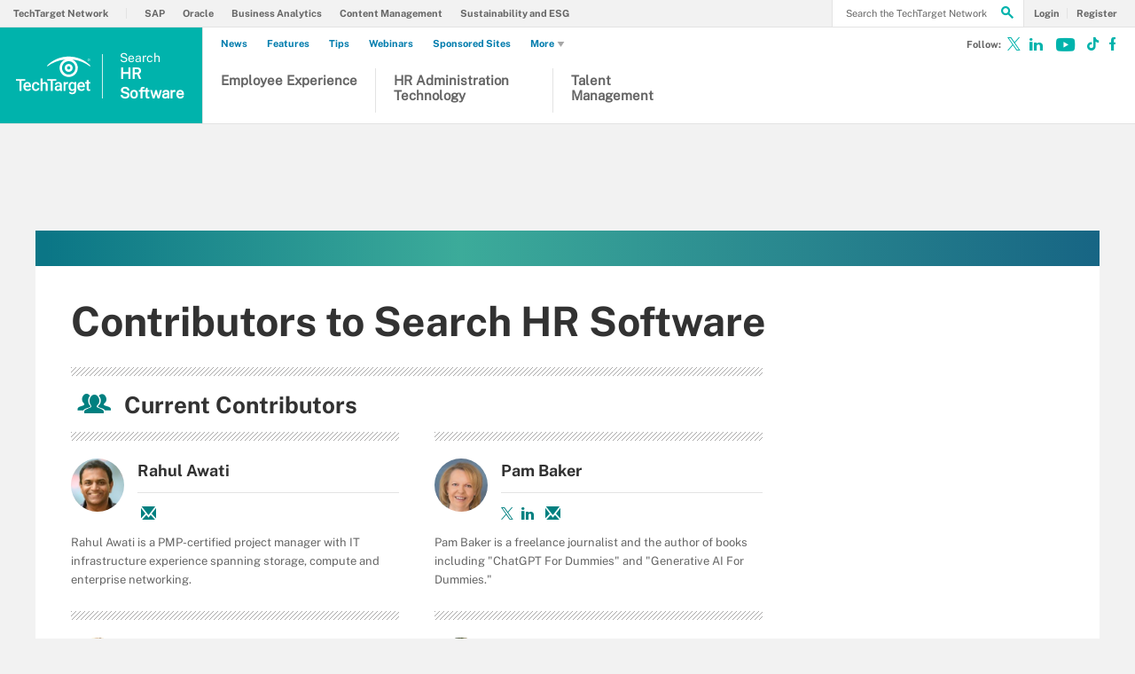

--- FILE ---
content_type: text/html;charset=UTF-8
request_url: https://www.techtarget.com/searchhrsoftware/contributors
body_size: 19848
content:
<!DOCTYPE html>

<!--[if gt IE 8]><!--><html class="no-js gt-ie8" dir="ltr" lang="en"><!--<![endif]-->
<head>
	<link rel="dns-prefetch" href="https://s.dpmsrv.com/"/>
<link rel="dns-prefetch" href="https://cdn.doubleverify.com/"/>
<link rel="dns-prefetch" href="https://cdn.optimizely.com/"/>
<link rel="dns-prefetch" href="https://www.googletagmanager.com/"/>
<link rel="dns-prefetch" href="https://pagead2.googlesyndication.com/"/>
<link rel="dns-prefetch" href="https://securepubads.g.doubleclick.net/"/>
<link rel="dns-prefetch" href="https://static.chartbeat.com/"/>



    <link rel='preload' href='/rms/ux/responsive/fonts/PublicSans-Regular.woff2' as='font' type='font/woff2' crossorigin>
<meta charset="utf-8" />
			<meta http-equiv="X-UA-Compatible" content="IE=edge,chrome=1" />
			<title>Contributors to Search HR Software</title>
			<meta name="viewport" content="width=device-width,initial-scale=1" />
			<meta name="robots" content="noodp" />
			<link rel="canonical" href="https://www.techtarget.com/searchhrsoftware/contributors" />
			<script src="https://www.techtarget.com/rms/ux/responsive/js/libs/jquery-1.10.2.min.js" type="4c875181fb7648f0654f31cb-text/javascript"></script><link rel="stylesheet" href="https://www.techtarget.com/rms/ux/responsive/css/main.css?v=9.75"><script src="https://www.techtarget.com/cmp/sourcepoint/gdprTCFv2-config.min.js?v=9.75" type="4c875181fb7648f0654f31cb-text/javascript"></script><script src="https://www.techtarget.com/cmp/sourcepoint/ccpa-config.min.js?v=9.75" type="4c875181fb7648f0654f31cb-text/javascript"></script><script src="https://www.techtarget.com/cmp/ttCmpApi.min.js?v=9.75" type="4c875181fb7648f0654f31cb-text/javascript"></script><script src="https://www.techtarget.com/rms/ux/responsive/js/responsive.min.js?v=9.75" type="4c875181fb7648f0654f31cb-text/javascript"></script><script type="4c875181fb7648f0654f31cb-text/javascript" src="https://optimizely.techtarget.com/optimizely-edge/17796810052" referrerpolicy="no-referrer-when-downgrade" async></script><script type="4c875181fb7648f0654f31cb-text/javascript">
TT("page", {"isChannel":true,"gadText":"-ADS BY GOOGLE","siteName":"searchHRSoftware","isCFBotEnabledSite":"false","appCode":"98","uaid":"UA-18475716-40","uid":"450422127","isDBEnabledSite":"true","adAbbr":"shrsoft","zone":"HOME","siteClass":"teal","isSearchsite":true,"ga":true,"id":"5b5006f20831d510VgnVCM100000ef01c80aRCRD","lang":"en","inlineLinkCount":0,"showRightRailOverlay":"false","contentType":"HOME","timestamp":"2026-01-13 01:06:53","siteType":"editorial","hasVideo":"false","homeAdId":"450422092","wordCount":0,"uidType":"channel","adScheme":"11","ttgtRegHost":"https://users.techtarget.com","atHost":"https://go.techtarget.com","regHost":"https://users.techtarget.com","adId":"450422127","pageIndex":0,"siteId":3111,"showLeadGenOverlay":"true","gaSiteAcct":"UA-18475716-40"});
</script>

<!-- Begin Chartbeat -->
		<script type="4c875181fb7648f0654f31cb-text/javascript">var _sf_startpt=(new Date()).getTime();</script><!-- End Chartbeat -->
	<link rel="shortcut icon" type="image/x-icon" href="/favicon.ico">
	<link rel="apple-touch-icon" sizes="144×144" href="/apple-touch-icon-144x144.png">
	<link rel="apple-touch-icon" sizes="114×114" href="/apple-touch-icon-114x114.png">
	<link rel="apple-touch-icon" sizes="72×72" href="/apple-touch-icon-72x72.png">
	<link rel="apple-touch-icon" href="/apple-touch-icon-precomposed.png">
	<link rel="apple-touch-icon-precomposed" sizes="144×144" href="/apple-touch-icon-144x144-precomposed.png">
	<link rel="apple-touch-icon-precomposed" sizes="114×114" href="/apple-touch-icon-114x114-precomposed.png">
	<link rel="apple-touch-icon-precomposed" sizes="72×72" href="/apple-touch-icon-72x72-precomposed.png">
	<link rel="apple-touch-icon-precomposed" href="/apple-touch-icon-precomposed.png">

	<script type="text/javascript">window.GEO = {"country":"US"}</script></head>
<body id="contributors">
	<!-- Begin Google Tag Manager -->
		<noscript><iframe src="//www.googletagmanager.com/ns.html?id=GTM-PWWZSH" height="0" width="0" style="display:none;visibility:hidden"></iframe></noscript><script type="4c875181fb7648f0654f31cb-text/javascript">(function(w,d,s,l,i){w[l]=w[l]||[];w[l].push({'gtm.start':new Date().getTime(),event:'gtm.js'});var f=d.getElementsByTagName(s)[0],j=d.createElement(s),dl=l!='dataLayer'?'&l='+l:'';j.async=true;j.src='//www.googletagmanager.com/gtm.js?id='+i+dl;f.parentNode.insertBefore(j,f);})(window,document,'script','dataLayer','GTM-PWWZSH');</script><noscript><iframe src="//www.googletagmanager.com/ns.html?id=GTM-MKCV6V9" height="0" width="0" style="display:none;visibility:hidden"></iframe></noscript><script type="4c875181fb7648f0654f31cb-text/javascript">(function(w,d,s,l,i){w[l]=w[l]||[];w[l].push({'gtm.start':new Date().getTime(),event:'gtm.js'});var f=d.getElementsByTagName(s)[0],j=d.createElement(s),dl=l!='dataLayer'?'&l='+l:'';j.async=true;j.src='//www.googletagmanager.com/gtm.js?id='+i+dl;f.parentNode.insertBefore(j,f);})(window,document,'script','dataLayer','GTM-MKCV6V9');</script><!-- End Google Tag Manager -->
	<div id="site-container" class="site-container">
		<!-- PinnedNavBarController, generated at 14:38:09 Mon Jan 12, 2026, by cds1 -->
<!-- AdsController, generated at 14:38:09 Mon Jan 12, 2026, by cds1 -->
<div id="interstitial" class="ad ad-ist"><script type="4c875181fb7648f0654f31cb-text/javascript">GPT.display('interstitial')</script></div><div class="cls-hlb-wrapper-mobile">
<div class="ad-wrapper header-leaderboard ad-mobile">
	<!-- AdsController, generated at 14:38:09 Mon Jan 12, 2026, by cds1 -->
<div id="mobile-lb" class="ad ad-mb"><script type="4c875181fb7648f0654f31cb-text/javascript">GPT.display('mobile-lb')</script></div></div>
</div>
<header class="header header_v3 en" id="page-header">
	<button aria-label="Navigation Menu" class="nav-toggle"><i class="icon" data-icon="9"></i></button>
    <a href="https://www.techtarget.com/">
        <span href="https://www.techtarget.com/searchhrsoftware/" class="header-logo">
            <svg id="techtarget-logo" viewBox="0 0 288 150" version="1.1" xmlns="http://www.w3.org/2000/svg" xmlns:xlink="http://www.w3.org/1999/xlink" xml:space="preserve" xmlns:serif="http://www.serif.com/" style="fill-rule:evenodd;clip-rule:evenodd;stroke-linejoin:round;stroke-miterlimit:2;"><g transform="matrix(1.31477,0,0,1.31477,-46.3587,-43.3817)"><g><g><path d="M62.49,105.87L51.78,105.87L51.78,135.38L45.86,135.38L45.86,105.87L35.26,105.87L35.26,101.06L62.49,101.06L62.49,105.87Z"/><path d="M69.27,135.86C65.64,135.86 62.7,134.72 60.44,132.43C58.19,130.14 57.06,127.1 57.06,123.29L57.06,122.58C57.06,120.03 57.55,117.76 58.53,115.76C59.51,113.76 60.89,112.2 62.67,111.08C64.45,109.96 66.43,109.41 68.61,109.41C72.08,109.41 74.77,110.52 76.66,112.73C78.55,114.95 79.5,118.08 79.5,122.14L79.5,124.45L62.83,124.45C63,126.56 63.71,128.22 64.94,129.45C66.17,130.68 67.73,131.29 69.6,131.29C72.22,131.29 74.36,130.23 76.01,128.11L79.1,131.06C78.08,132.58 76.71,133.77 75.01,134.61C73.3,135.43 71.39,135.86 69.27,135.86ZM68.58,114C67.01,114 65.74,114.55 64.77,115.65C63.8,116.75 63.19,118.28 62.92,120.25L73.84,120.25L73.84,119.83C73.71,117.91 73.2,116.46 72.31,115.48C71.41,114.49 70.17,114 68.58,114Z"/><path d="M93.74,131.28C95.17,131.28 96.36,130.86 97.3,130.03C98.24,129.2 98.75,128.17 98.81,126.94L104.21,126.94C104.15,128.53 103.65,130.01 102.73,131.38C101.8,132.76 100.55,133.84 98.96,134.65C97.37,135.45 95.66,135.85 93.82,135.85C90.25,135.85 87.42,134.69 85.33,132.38C83.24,130.07 82.19,126.88 82.19,122.81L82.19,122.22C82.19,118.34 83.23,115.23 85.3,112.9C87.37,110.57 90.2,109.4 93.79,109.4C96.82,109.4 99.29,110.28 101.2,112.05C103.11,113.82 104.11,116.14 104.21,119.02L98.81,119.02C98.75,117.56 98.25,116.36 97.31,115.41C96.37,114.47 95.18,114 93.74,114C91.88,114 90.46,114.67 89.45,116.02C88.44,117.36 87.93,119.4 87.92,122.14L87.92,123.06C87.92,125.83 88.42,127.89 89.42,129.25C90.42,130.6 91.86,131.28 93.74,131.28Z"/><path d="M113.22,112.66C115.09,110.49 117.45,109.41 120.32,109.41C125.76,109.41 128.52,112.51 128.59,118.72L128.59,135.39L122.86,135.39L122.86,118.93C122.86,117.17 122.48,115.92 121.72,115.19C120.96,114.46 119.84,114.09 118.36,114.09C116.07,114.09 114.35,115.11 113.22,117.15L113.22,135.37L107.49,135.37L107.49,99.17L113.22,99.17L113.22,112.66Z"/><path d="M154.23,105.87L143.52,105.87L143.52,135.38L137.6,135.38L137.6,105.87L127,105.87L127,101.06L154.23,101.06L154.23,105.87Z"/><path d="M165.21,135.38C164.96,134.89 164.74,134.1 164.55,133C162.73,134.9 160.5,135.85 157.86,135.85C155.3,135.85 153.21,135.12 151.59,133.66C149.97,132.2 149.16,130.39 149.16,128.24C149.16,125.52 150.17,123.44 152.19,121.98C154.21,120.53 157.1,119.8 160.85,119.8L164.36,119.8L164.36,118.13C164.36,116.81 163.99,115.75 163.25,114.96C162.51,114.17 161.39,113.77 159.88,113.77C158.58,113.77 157.51,114.1 156.67,114.75C155.84,115.4 155.42,116.23 155.42,117.24L149.69,117.24C149.69,115.84 150.15,114.53 151.08,113.32C152.01,112.1 153.27,111.15 154.86,110.46C156.46,109.77 158.24,109.42 160.2,109.42C163.19,109.42 165.57,110.17 167.34,111.67C169.12,113.17 170.03,115.28 170.07,118L170.07,129.5C170.07,131.8 170.39,133.63 171.04,134.99L171.04,135.39L165.21,135.39L165.21,135.38ZM158.91,131.26C160.04,131.26 161.11,130.99 162.1,130.43C163.1,129.88 163.85,129.14 164.35,128.21L164.35,123.4L161.26,123.4C159.14,123.4 157.54,123.77 156.47,124.51C155.4,125.25 154.87,126.29 154.87,127.65C154.87,128.75 155.24,129.63 155.97,130.28C156.71,130.93 157.69,131.26 158.91,131.26Z"/><path d="M188.47,115.11C187.72,114.98 186.94,114.92 186.14,114.92C183.52,114.92 181.75,115.93 180.84,117.94L180.84,135.39L175.11,135.39L175.11,109.88L180.58,109.88L180.72,112.73C182.1,110.51 184.02,109.41 186.47,109.41C187.29,109.41 187.96,109.52 188.5,109.74L188.47,115.11Z"/><path d="M189.84,122.44C189.84,118.48 190.77,115.32 192.63,112.95C194.49,110.58 196.96,109.4 200.04,109.4C202.95,109.4 205.23,110.41 206.9,112.44L207.16,109.87L212.32,109.87L212.32,134.6C212.32,137.95 211.28,140.59 209.2,142.52C207.12,144.45 204.31,145.42 200.77,145.42C198.9,145.42 197.07,145.03 195.29,144.25C193.51,143.47 192.15,142.45 191.22,141.2L193.93,137.76C195.69,139.85 197.86,140.9 200.44,140.9C202.34,140.9 203.84,140.38 204.94,139.36C206.04,138.33 206.59,136.82 206.59,134.82L206.59,133.1C204.94,134.94 202.74,135.86 199.99,135.86C197,135.86 194.56,134.67 192.67,132.3C190.78,129.92 189.84,126.64 189.84,122.44ZM195.54,122.94C195.54,125.5 196.06,127.52 197.11,128.99C198.15,130.46 199.61,131.19 201.46,131.19C203.77,131.19 205.48,130.2 206.6,128.22L206.6,117C205.52,115.07 203.82,114.1 201.51,114.1C199.62,114.1 198.16,114.85 197.11,116.34C196.06,117.83 195.54,120.03 195.54,122.94Z"/><path d="M227.75,135.86C224.12,135.86 221.18,134.72 218.92,132.43C216.67,130.14 215.54,127.1 215.54,123.29L215.54,122.58C215.54,120.03 216.03,117.76 217.01,115.76C217.99,113.76 219.37,112.2 221.15,111.08C222.93,109.96 224.91,109.41 227.09,109.41C230.56,109.41 233.25,110.52 235.14,112.73C237.03,114.95 237.98,118.08 237.98,122.14L237.98,124.45L221.31,124.45C221.48,126.56 222.19,128.22 223.42,129.45C224.65,130.68 226.21,131.29 228.08,131.29C230.7,131.29 232.84,130.23 234.49,128.11L237.58,131.06C236.56,132.58 235.19,133.77 233.49,134.61C231.79,135.43 229.87,135.86 227.75,135.86ZM227.07,114C225.5,114 224.23,114.55 223.26,115.65C222.29,116.75 221.68,118.28 221.41,120.25L232.33,120.25L232.33,119.83C232.2,117.91 231.69,116.46 230.8,115.48C229.9,114.49 228.65,114 227.07,114Z"/><path d="M248.88,103.68L248.88,109.88L253.38,109.88L253.38,114.12L248.88,114.12L248.88,128.36C248.88,129.34 249.07,130.04 249.46,130.47C249.84,130.9 250.53,131.12 251.52,131.12C252.18,131.12 252.85,131.04 253.52,130.88L253.52,135.31C252.22,135.67 250.96,135.85 249.75,135.85C245.35,135.85 243.15,133.42 243.15,128.57L243.15,114.12L238.95,114.12L238.95,109.88L243.15,109.88L243.15,103.68L248.88,103.68Z"/></g><path d="M250.15,48.64C247.93,48.64 245.98,46.79 245.98,44.43C245.98,42.09 247.93,40.23 250.15,40.23C252.36,40.23 254.31,42.08 254.31,44.43C254.31,46.79 252.35,48.64 250.15,48.64M250.15,40.68C248.08,40.68 246.51,42.38 246.51,44.43C246.51,46.49 248.08,48.19 250.15,48.19C252.22,48.19 253.78,46.49 253.78,44.43C253.78,42.38 252.21,40.68 250.15,40.68M251.31,46.8L249.83,44.77L249.09,44.77L249.09,46.8L248.6,46.8L248.6,42.07L250.03,42.07C251.22,42.07 251.79,42.5 251.79,43.35C251.79,44.09 251.15,44.7 250.44,44.73L251.98,46.8L251.31,46.8ZM249.9,42.52L249.08,42.52L249.08,44.36L250,44.36C250.82,44.36 251.25,44.04 251.25,43.37C251.26,42.66 250.55,42.52 249.9,42.52"/><g><path d="M253.7,64.11L253.7,60.87C236.76,43.97 214.26,34.66 190.35,34.66C166.43,34.66 143.94,43.97 127,60.87L127,64.11C142.19,52.55 160.24,45.38 179.23,43.37L180.2,43.27L179.31,43.67C169.77,48 163.6,57.56 163.6,68.01C163.6,82.76 175.6,94.76 190.35,94.76C205.1,94.76 217.1,82.76 217.1,68.01C217.1,57.56 210.94,48 201.39,43.67L200.5,43.27L201.47,43.37C220.46,45.38 238.52,52.55 253.7,64.11ZM210.01,68.01C210.01,78.85 201.19,87.67 190.35,87.67C179.51,87.67 170.69,78.85 170.69,68.01C170.69,57.17 179.51,48.35 190.35,48.35C201.19,48.35 210.01,57.17 210.01,68.01Z"/><path d="M178.59,68.05C178.59,74.54 183.87,79.81 190.35,79.81C196.84,79.81 202.11,74.53 202.11,68.05C202.11,61.57 196.83,56.29 190.35,56.29C183.86,56.28 178.59,61.56 178.59,68.05ZM195.21,68.05C195.21,70.73 193.03,72.91 190.35,72.91C187.67,72.91 185.49,70.73 185.49,68.05C185.49,65.37 187.67,63.19 190.35,63.19C193.03,63.19 195.21,65.37 195.21,68.05Z"/></g></g></g></svg>
            <span class="header-logo-mobile searchhrsoftware"><span class="logo-1">Search </span><span class="logo-2">HR</span><span class="logo-3">Software</span></span>
        </span>
    </a>
	<button aria-label="Search" class="header-search-toggle" ><i class="icon" data-icon="g"></i></button>
	<form action="https://www.techtarget.com/search" method="get" class="header-search">
		<label for="header-search-input" class="visuallyhidden">Search the TechTarget Network</label>
		<input class="header-search-input ui-autocomplete-input" id="header-search-input" autocomplete="off" type="text" placeholder="Search the TechTarget Network">
		<button aria-label="Search" class="header-search-submit"><i class="icon" data-icon="g"></i></button>
	</form>
			
	<nav class="nav">
		<div class="nav-user">
		<a href="https://www.techtarget.com/login" rel="nofollow"><span class="nav-user-action">Login</span></a>
			<a href="https://www.techtarget.com/register" class="register" rel="nofollow"><span class="nav-user-action">Register</span></a>
			</div>
		<script type="4c875181fb7648f0654f31cb-text/javascript">TT(["context","lib/jquery"],function(c,$){var u=c.getUser();if(u.loggedIn){$('div.nav-user').children("a:first")
			.before('<a href="https://users.techtarget.com/registration/searchHRSoftware/EditProfile.page?fromURL=' + encodeURIComponent(window.location.href) +'"><i class="icon header_logged_in_icon" title="'+u.displayName+'"></i></a>')
			.attr("href", "https://users.techtarget.com/registration/v2/api/logout?fromURL=" + encodeURIComponent(window.location.href)).children("span.nav-user-action:first").text('Logout');
			$('.register').removeAttr('href');$('a.register').hide();}else{$('div.nav-user').children("a:first").attr("href", "https://www.techtarget.com/login?fromURL="+encodeURIComponent(window.location.href));
			$('a.nav-join-pro').attr("href", "https://www.techtarget.com/login?fromURL="+encodeURIComponent(window.location.href));
			$('.register').attr("href", "https://www.techtarget.com/register?fromURL="+encodeURIComponent(window.location.href));}});

		</script>

		<div class="nav-links">
				<a href="">Explore the Network</a>
				<ul>
					<li>
						<a href="https://www.techtarget.com/">TechTarget Network</a>
					</li>
                    <li>
							<a href="https://www.techtarget.com/searchsap/">SAP</a>
						</li>
					<li>
							<a href="https://www.techtarget.com/searchoracle/">Oracle</a>
						</li>
					<li>
							<a href="https://www.techtarget.com/searchbusinessanalytics/">Business Analytics</a>
						</li>
					<li>
							<a href="https://www.techtarget.com/searchcontentmanagement/">Content Management</a>
						</li>
					<li>
							<a href="https://www.techtarget.com/sustainability/">Sustainability and ESG</a>
						</li>
					</ul>
			</div>
		<ul class="nav-list">
			<li class="nav-list-item nav-list-item-searchsites">
				<div class="nav-list-item-header searchhrsoftware">
					<a href="https://www.techtarget.com/searchhrsoftware/">
						<span class="nav-list-item-header-title">
							<span class="logo-1">Search </span><span class="logo-2">HR</span><span class="logo-3">Software</span></span>
					</a>
				</div>
			</li>
			<li class="nav-list-item nav-list-item-topics">
				<ul class="nav-list-sublist">
					<li class="nav-list-sublist-item">
                            <a href="https://www.techtarget.com/searchhrsoftware/resources/Employee-experience">Employee Experience</a>
                        </li>
					<li class="nav-list-sublist-item">
                            <a href="https://www.techtarget.com/searchhrsoftware/resources/Core-HR-administration-technology">HR Administration Technology</a>
                        </li>
					<li class="nav-list-sublist-item">
                            <a href="https://www.techtarget.com/searchhrsoftware/resources/Talent-management">Talent Management</a>
                        </li>
					</ul>
                <div class="nav-links">
                    <a href="#">Other Content</a>
                    <ul>
                        <li>
                                <a href="https://www.techtarget.com/news/">News</a>
                            </li>
                        <li>
                                <a href="https://www.techtarget.com/searchhrsoftware/features">Features</a>
                            </li>
                        <li>
                                <a href="https://www.techtarget.com/searchhrsoftware/tips">Tips</a>
                            </li>
                        <li>
                                <a href="https://www.techtarget.com/searchhrsoftware/webinars">Webinars</a>
                            </li>
                        <li>
								<a href="https://www.techtarget.com/searchhrsoftware/sponsored_communities">Sponsored Sites</a>
							</li>
						<li class="more-content">
								<a href="#">
									More<i class="icon icon-arrow-down" data-icon="5"></i>
								</a>
								<div class="more-content-dropdown">
									<ul class="nav-list-sublist">
										<li>
												<a href="https://www.techtarget.com/searchhrsoftware/answers">Answers</a>
											</li>
										<li>
												<a href="https://www.techtarget.com/searchhrsoftware/guides">Conference Guides</a>
											</li>
										<li>
												<a href="https://www.techtarget.com/searchhrsoftware/definitions">Definitions</a>
											</li>
										<li>
												<a href="https://www.techtarget.com/searchhrsoftware/opinions">Opinions</a>
											</li>
										<li>
												<a href="https://www.techtarget.com/searchhrsoftware/podcasts">Podcasts</a>
											</li>
										<li>
												<a href="https://www.techtarget.com/searchhrsoftware/quizzes">Quizzes</a>
											</li>
										<li>
												<a href="https://www.techtarget.com/searchhrsoftware/techaccelerators">Tech Accelerators</a>
											</li>
										<li>
												<a href="https://www.techtarget.com/searchhrsoftware/tutorials">Tutorials</a>
											</li>
										<li>
												<a href="https://www.techtarget.com/searchhrsoftware/videos">Videos</a>
											</li>
										</ul>
								</div>
							</li>
						</ul>
                </div>
			</li>
		</ul>
		<ul class="nav-social">
			<li class="nav-social-item title">Follow:</li>
			<li class="nav-social-item" title="Follow @techtargetnews on X"><a href="https://x.com/techtargetnews" target="_blank" aria-label="Follow on X"><i class="icon x_logo" data-icon="c"></i></a></li><li class="nav-social-item" title="Follow searchHRSoftware on LinkedIn"><a href="https://www.linkedin.com/showcase/techtarget-news/" target="_blank"><i class="icon" data-icon="o"></i></a></li><li class="nav-social-item" title="Subscribe to Eye on Tech on Youtube"><a href="https://www.youtube.com/c/EyeonTech" target="_blank" aria-label="Follow on Youtube"><i class="icon youtube_icon"></i></a></li><li class="nav-social-item" title="Follow Eye on Tech on TikTok"><a href="https://www.tiktok.com/@eyeontech" target="_blank" aria-label="Follow on TikTok"><i class="icon tiktok_icon"></i></a></li><li class="nav-social-item" title="Like searchHRSoftware on Facebook"><a href="https://www.facebook.com/TechTargetBusinessTechnology" target="_blank" aria-label="Follow on Facebook"><i class="icon" data-icon="u"></i></a></li></ul>
	 </nav>
</header>
<div class="cls-hlb-wrapper-desktop">
<div class="ad-wrapper header-leaderboard ad-desktop">
	<!-- AdsController, generated at 14:38:09 Mon Jan 12, 2026, by cds1 -->
<div id="leaderboard" class="ad ad-lb"><script type="4c875181fb7648f0654f31cb-text/javascript">GPT.display('leaderboard')</script></div></div>
</div>

<div id="main-content" class="main-content">
			<article id="content-columns" class="content-columns">
				<!-- ContentItemController, generated at 01:06:54 Tue Jan 13, 2026, by cds1 -->
<div class="top-gradient-bar"></div><div id="content-left" class="content-left">
					</div>
				<div id="content-center" class="content-center">
					<!-- FeaturedContributorsController, generated at 10:49:10 Fri Jan 9, 2026, by cds1 -->
<section class="contributors-header">
	<h1>Contributors to Search HR Software</h1>
</section>
<section id="contributorlisting" class="contributors-section">
	<div class="contributors-section-inner">
		<h2><i class="icon" data-icon="l"></i>Current Contributors</h2>
		<ul class="current-contributors-list">
		<li class="current-list-item-1">
				<div class="image-resize"><img src="https://cdn.ttgtmedia.com/rms/onlineimages/awati_rahul.jpg"></div>
				<div class="contributor-info">
					<h3><a href="https://www.techtarget.com/contributor/Rahul-Awati">Rahul Awati</a></h3>
					<a href="https://www.techtarget.com/contributor/Rahul-Awati"><span></span></a>
					<ul class="share-bar-desktop" id="social-icons-desktop">
						<li class="share-bar-item-desktop share-bar-title">Share this item with your network:</li>
						<li class="share-bar-item-desktop contentTools-email"><a href="/cdn-cgi/l/email-protection#cfaaaba6bba0bd8fb8a7aebba6bce1aca0a2"><i class="icon" data-icon="n"></i></a></li>
						</ul>
				</div>
				<p>Rahul Awati is a PMP-certified project manager with IT infrastructure experience spanning storage, compute and enterprise networking.</p>
			</li>
			<li class="current-list-item-2">
				<div class="image-resize"><img src="https://cdn.ttgtmedia.com/rms/onlineImages/baker_pam.jpg"></div>
				<div class="contributor-info">
					<h3><a href="https://www.techtarget.com/contributor/Pam-Baker">Pam Baker</a></h3>
					<a href="https://www.techtarget.com/contributor/Pam-Baker"><span></span></a>
					<ul class="share-bar-desktop" id="social-icons-desktop">
						<li class="share-bar-item-desktop share-bar-title">Share this item with your network:</li>
						<li class="share-bar-item-desktop socialMedia-TWITTER"><a href="https://x.com/bakercom1">
								<i class="icon x_logo" data-icon="c"></i>
                                    </a></li>
						<li class="share-bar-item-desktop socialMedia-LINKEDIN"><a href="https://www.linkedin.com/in/pambaker">
								<i class="icon" data-icon="o"></i>
                                    </a></li>
						<li class="share-bar-item-desktop contentTools-email"><a href="/cdn-cgi/l/email-protection#5436353f3126373b3965143339353d387a373b39"><i class="icon" data-icon="n"></i></a></li>
						</ul>
				</div>
				<p>Pam Baker is a freelance journalist and the author of books including "ChatGPT For Dummies" and "Generative AI For Dummies."</p>
			</li>
			<li class="current-list-item-3">
				<div class="image-resize"><img src="https://cdn.ttgtmedia.com/rms/onlineimages/barney_nick.jpg"></div>
				<div class="contributor-info">
					<h3><a href="https://www.techtarget.com/contributor/Nick-Barney">Nick Barney</a></h3>
					<a href="https://www.techtarget.com/contributor/Nick-Barney"><span>Technology Writer</span></a>
					<ul class="share-bar-desktop" id="social-icons-desktop">
						<li class="share-bar-item-desktop share-bar-title">Share this item with your network:</li>
						<li class="share-bar-item-desktop socialMedia-LINKEDIN"><a href="https://www.linkedin.com/in/nicholas-vincenzo-barney-534346136">
								<i class="icon" data-icon="o"></i>
                                    </a></li>
						<li class="share-bar-item-desktop contentTools-email"><a href="/cdn-cgi/l/email-protection#a5cbc7c4d7cbc0dce5d1c0c6cdd1c4d7c2c0d18bc6cac8"><i class="icon" data-icon="n"></i></a></li>
						</ul>
				</div>
				<p>Nick Barney is a technology writer for WhatIs.com. Barney joined TechTarget after writing and editing for journals, news sites and technology companies.</p>
			</li>
			<li class="current-list-item-4">
				<div class="image-resize"><img src="https://cdn.ttgtmedia.com/rms/CIO/beaver_kevin.jpg"></div>
				<div class="contributor-info">
					<h3><a href="https://www.techtarget.com/contributor/Kevin-Beaver">Kevin Beaver</a></h3>
					<a href="https://www.techtarget.com/contributor/Kevin-Beaver"><span>Principle Logic, LLC</span></a>
					<ul class="share-bar-desktop" id="social-icons-desktop">
						<li class="share-bar-item-desktop share-bar-title">Share this item with your network:</li>
						<li class="share-bar-item-desktop socialMedia-TWITTER"><a href="https://twitter.com/#!/kevinbeaver">
								<i class="icon x_logo" data-icon="c"></i>
                                    </a></li>
						<li class="share-bar-item-desktop socialMedia-LINKEDIN"><a href="http://www.linkedin.com/in/kevinbeaver">
								<i class="icon" data-icon="o"></i>
                                    </a></li>
						<li class="share-bar-item-desktop contentTools-email"><a href="/cdn-cgi/l/email-protection#4e252b3827202c2b2f382b3c0e29232f2722602d2123"><i class="icon" data-icon="n"></i></a></li>
						</ul>
				</div>
				<p>Kevin Beaver is an information security consultant, writer, professional and speaker with Atlanta-based Principle Logic LLC. </p>
			</li>
			<li class="current-list-item-5">
				<div class="image-resize"><img src="https://cdn.ttgtmedia.com/rms/onlineimages/bernstein_corinne.jpg"></div>
				<div class="contributor-info">
					<h3><a href="https://www.techtarget.com/contributor/Corinne-Bernstein">Corinne Bernstein</a></h3>
					<a href="https://www.techtarget.com/contributor/Corinne-Bernstein"><span></span></a>
					<ul class="share-bar-desktop" id="social-icons-desktop">
						<li class="share-bar-item-desktop share-bar-title">Share this item with your network:</li>
						<li class="share-bar-item-desktop socialMedia-LINKEDIN"><a href="https://www.linkedin.com/in/corinne-bernstein-2683727">
								<i class="icon" data-icon="o"></i>
                                    </a></li>
						<li class="share-bar-item-desktop contentTools-email"><a href="/cdn-cgi/l/email-protection#b4d7dbc6dddadad1d6d1c6dac7c0d1dddad3d1d8d6f4d3d9d5ddd89ad7dbd9"><i class="icon" data-icon="n"></i></a></li>
						</ul>
				</div>
				<p>Corinne Bernstein has written and edited business and technology articles for more than 30 years.</p>
			</li>
			<li class="current-list-item-6">
				<div class="image-resize"><img src="https://cdn.ttgtmedia.com/rms/onlineImages/bigelow_stephen.jpg"></div>
				<div class="contributor-info">
					<h3><a href="https://www.techtarget.com/contributor/Stephen-J-Bigelow">Stephen J. Bigelow</a></h3>
					<a href="https://www.techtarget.com/contributor/Stephen-J-Bigelow"><span>Senior Technology Editor</span></a>
					<ul class="share-bar-desktop" id="social-icons-desktop">
						<li class="share-bar-item-desktop share-bar-title">Share this item with your network:</li>
						<li class="share-bar-item-desktop socialMedia-TWITTER"><a href="http://twitter.com/stephen_bigelow">
								<i class="icon x_logo" data-icon="c"></i>
                                    </a></li>
						<li class="share-bar-item-desktop socialMedia-LINKEDIN"><a href="http://www.linkedin.com/pub/stephen-bigelow/46/628/804">
								<i class="icon" data-icon="o"></i>
                                    </a></li>
						<li class="share-bar-item-desktop contentTools-email"><a href="/cdn-cgi/l/email-protection#e192838886848d8e96a195848289958093868495cf828e8c"><i class="icon" data-icon="n"></i></a></li>
						</ul>
				</div>
				<p>Stephen J. Bigelow, senior technology editor in the Learning Content group, has more than 20 years of technical writing experience in the PC/technology industry. </p>
			</li>
			<li class="current-list-item-7">
				<div class="image-resize"><img src="https://cdn.ttgtmedia.com/rms/onlineimages/campanella_sam.jpg"></div>
				<div class="contributor-info">
					<h3><a href="https://www.techtarget.com/contributor/Sam-Campanella">Sam Campanella</a></h3>
					<a href="https://www.techtarget.com/contributor/Sam-Campanella"><span></span></a>
					<ul class="share-bar-desktop" id="social-icons-desktop">
						<li class="share-bar-item-desktop share-bar-title">Share this item with your network:</li>
						<li class="share-bar-item-desktop socialMedia-LINKEDIN"><a href="https://www.linkedin.com/in/samuel-campanella-b0ab67b5/">
								<i class="icon" data-icon="o"></i>
                                    </a></li>
						<li class="share-bar-item-desktop contentTools-email"><a href="/cdn-cgi/l/email-protection#e390828e80828e93828d868f8f82dadba3848e828a8fcd808c8e"><i class="icon" data-icon="n"></i></a></li>
						</ul>
				</div>
				<p>Sam Campanella holds a bachelor's degree in creative writing and is a writer and content developer for the YouTube channel Nourishable.</p>
			</li>
			<li class="current-list-item-8">
				<div class="image-resize"><img src="https://cdn.ttgtmedia.com/rms/onlineimages/campbell_christine.jpg"></div>
				<div class="contributor-info">
					<h3><a href="https://www.techtarget.com/contributor/Christine-Parizo">Christine Campbell</a></h3>
					<a href="https://www.techtarget.com/contributor/Christine-Parizo"><span>The Alpha Content Company</span></a>
					<ul class="share-bar-desktop" id="social-icons-desktop">
						<li class="share-bar-item-desktop share-bar-title">Share this item with your network:</li>
						<li class="share-bar-item-desktop socialMedia-TWITTER"><a href="https://twitter.com/thealphacontent">
								<i class="icon x_logo" data-icon="c"></i>
                                    </a></li>
						<li class="share-bar-item-desktop socialMedia-LINKEDIN"><a href="https://www.linkedin.com/in/christine-campbell-tx">
								<i class="icon" data-icon="o"></i>
                                    </a></li>
						<li class="share-bar-item-desktop contentTools-email"><a href="/cdn-cgi/l/email-protection#82e1eaf0ebf1f6ebece7c2f6eae7e3eef2eae3e1edecf6e7ecf6ace1edef"><i class="icon" data-icon="n"></i></a></li>
						</ul>
				</div>
				<p>Christine Campbell is a freelance writer specializing in business and B2B technology.</p>
			</li>
			<li class="current-list-item-9">
				<div class="image-resize"><img src="https://cdn.ttgtmedia.com/rms/onlineimages/carter_natasha.jpg"></div>
				<div class="contributor-info">
					<h3><a href="https://www.techtarget.com/contributor/Natasha-Carter">Natasha Carter</a></h3>
					<a href="https://www.techtarget.com/contributor/Natasha-Carter"><span>Director of Partnerships and Event Content</span></a>
					<ul class="share-bar-desktop" id="social-icons-desktop">
						<li class="share-bar-item-desktop share-bar-title">Share this item with your network:</li>
						<li class="share-bar-item-desktop contentTools-email"><a href="/cdn-cgi/l/email-protection#96f8f5f7e4e2f3e4d6e2f3f5fee2f7e4f1f3e2b8f5f9fb"><i class="icon" data-icon="n"></i></a></li>
						</ul>
				</div>
				<p>Natasha Carter is the director of partnerships and event content at TechTarget.</p>
			</li>
			<li class="current-list-item-10">
				<div class="image-resize"><img src="https://cdn.ttgtmedia.com/rms/onlineImages/chouffani_reda.jpg"></div>
				<div class="contributor-info">
					<h3><a href="https://www.techtarget.com/contributor/Reda-Chouffani">Reda Chouffani</a></h3>
					<a href="https://www.techtarget.com/contributor/Reda-Chouffani"><span>Biz Technology Solutions</span></a>
					<ul class="share-bar-desktop" id="social-icons-desktop">
						<li class="share-bar-item-desktop share-bar-title">Share this item with your network:</li>
						<li class="share-bar-item-desktop socialMedia-TWITTER"><a href="http://twitter.com/healthcareitguy">
								<i class="icon x_logo" data-icon="c"></i>
                                    </a></li>
						<li class="share-bar-item-desktop socialMedia-LINKEDIN"><a href="http://www.linkedin.com/pub/reda-chouffani/5/167/582">
								<i class="icon" data-icon="o"></i>
                                    </a></li>
						<li class="share-bar-item-desktop contentTools-email"><a href="/cdn-cgi/l/email-protection#cfbdaca7a0baa9a9aea1a68fada6b5bbaaaca7a1a0a3a0a8b6bca0a3babba6a0a1bce1aca0a2"><i class="icon" data-icon="n"></i></a></li>
						</ul>
				</div>
				<p>As a Healthcare Informatics consultant, cloud expert and a business intelligence architect, Reda Chouffani helps enterprise clients make the best use of technology to streamline operations and improve productivity. Chouffani runs the consulting practice he co-founded, Biz Technology Solutions Inc, and works closely with key accounts.</p>
			</li>
			<li class="current-list-item-11">
				<div class="image-resize"><img src="https://cdn.ttgtmedia.com/rms/onlineImages/cush_jamison_02.jpg"></div>
				<div class="contributor-info">
					<h3><a href="https://www.techtarget.com/contributor/Jamison-Cush">Jamison Cush</a></h3>
					<a href="https://www.techtarget.com/contributor/Jamison-Cush"><span>Senior Executive Editor</span></a>
					<ul class="share-bar-desktop" id="social-icons-desktop">
						<li class="share-bar-item-desktop share-bar-title">Share this item with your network:</li>
						<li class="share-bar-item-desktop socialMedia-TWITTER"><a href="https://twitter.com/TGJamison">
								<i class="icon x_logo" data-icon="c"></i>
                                    </a></li>
						<li class="share-bar-item-desktop socialMedia-LINKEDIN"><a href="https://www.linkedin.com/pub/jamison-cush/2/360/527">
								<i class="icon" data-icon="o"></i>
                                    </a></li>
						<li class="share-bar-item-desktop contentTools-email"><a href="/cdn-cgi/l/email-protection#056f6670766d457160666d7164776260712b666a68"><i class="icon" data-icon="n"></i></a></li>
						</ul>
				</div>
				<p>Jamison Cush is the senior executive editor of video content at TechTarget.</p>
			</li>
			<li class="current-list-item-12">
				<div class="image-resize"><img src="https://cdn.ttgtmedia.com/rms/onlineimages/driscoll_molly.jpg"></div>
				<div class="contributor-info">
					<h3><a href="https://www.techtarget.com/contributor/Molly-Driscoll">Molly Driscoll</a></h3>
					<a href="https://www.techtarget.com/contributor/Molly-Driscoll"><span>Site Editor</span></a>
					<ul class="share-bar-desktop" id="social-icons-desktop">
						<li class="share-bar-item-desktop share-bar-title">Share this item with your network:</li>
						<li class="share-bar-item-desktop contentTools-email"><a href="/cdn-cgi/l/email-protection#d2bfb6a0bba1b1bdbebe92a6b7b1baa6b3a0b5b7a6fcb1bdbf"><i class="icon" data-icon="n"></i></a></li>
						</ul>
				</div>
				<p>Molly Driscoll is a site editor for TechTarget. She previously worked as an editor for Skyword and for the Christian Science Monitor.</p>
			</li>
			<li class="current-list-item-13">
				<div class="image-resize"><img src="https://cdn.ttgtmedia.com/rms/Search Site Images/essex_david.jpg"></div>
				<div class="contributor-info">
					<h3><a href="https://www.techtarget.com/contributor/David-Essex">David Essex</a></h3>
					<a href="https://www.techtarget.com/contributor/David-Essex"><span>Industry Editor</span></a>
					<ul class="share-bar-desktop" id="social-icons-desktop">
						<li class="share-bar-item-desktop share-bar-title">Share this item with your network:</li>
						<li class="share-bar-item-desktop socialMedia-TWITTER"><a href="https://twitter.com/dessextt">
								<i class="icon x_logo" data-icon="c"></i>
                                    </a></li>
						<li class="share-bar-item-desktop socialMedia-LINKEDIN"><a href="http://www.linkedin.com/pub/david-essex/12/8/113">
								<i class="icon" data-icon="o"></i>
                                    </a></li>
						<li class="share-bar-item-desktop contentTools-email"><a href="/cdn-cgi/l/email-protection#b6d2d3c5c5d3cef6c2d3d5dec2d7c4d1d3c298d5d9db"><i class="icon" data-icon="n"></i></a></li>
						</ul>
				</div>
				<p>David Essex is an industry editor in the Enterprise Software and Services Media Group at TechTarget. </p>
			</li>
			<li class="current-list-item-14">
				<div class="image-resize"><img src="https://cdn.ttgtmedia.com/rms/onlineimages/fitzgibbons_laura.jpg"></div>
				<div class="contributor-info">
					<h3><a href="https://www.techtarget.com/contributor/Laura-Fitzgibbons">Laura Fitzgibbons</a></h3>
					<a href="https://www.techtarget.com/contributor/Laura-Fitzgibbons"><span></span></a>
					<ul class="share-bar-desktop" id="social-icons-desktop">
						<li class="share-bar-item-desktop share-bar-title">Share this item with your network:</li>
						<li class="share-bar-item-desktop socialMedia-LINKEDIN"><a href="https://www.linkedin.com/in/laura-fitzgibbons-16a590a1/">
								<i class="icon" data-icon="o"></i>
                                    </a></li>
						<li class="share-bar-item-desktop contentTools-email"><a href="/cdn-cgi/l/email-protection#472528302229693322242f24282a2a07202a262e2b6924282a"><i class="icon" data-icon="n"></i></a></li>
						</ul>
				</div>
				<p>Laura Fitzgibbons is a research writer, technical writer and technical illustrator specializing in science and technology content. </p>
			</li>
			<li class="current-list-item-15">
				<div class="image-resize"><img src="https://cdn.ttgtmedia.com/rms/onlineimages/don_fluckinger.jpg"></div>
				<div class="contributor-info">
					<h3><a href="https://www.techtarget.com/contributor/Don-Fluckinger">Don Fluckinger</a></h3>
					<a href="https://www.techtarget.com/contributor/Don-Fluckinger"><span>Senior News Writer</span></a>
					<ul class="share-bar-desktop" id="social-icons-desktop">
						<li class="share-bar-item-desktop share-bar-title">Share this item with your network:</li>
						<li class="share-bar-item-desktop socialMedia-TWITTER"><a href="https://twitter.com/#!/donfluckinger">
								<i class="icon x_logo" data-icon="c"></i>
                                    </a></li>
						<li class="share-bar-item-desktop socialMedia-LINKEDIN"><a href="http://www.linkedin.com/in/donfluckinger">
								<i class="icon" data-icon="o"></i>
                                    </a></li>
						<li class="share-bar-item-desktop contentTools-email"><a href="/cdn-cgi/l/email-protection#3256545e4751595b5c555740724657515a4653405557461c515d5f"><i class="icon" data-icon="n"></i></a></li>
						</ul>
				</div>
				<p>Senior News Writer Don Fluckinger covers customer experience technologies for TechTarget Editorial.</p>
			</li>
			<li class="current-list-item-16">
				<div class="image-resize"><img src="https://cdn.ttgtmedia.com/rms/onlineimages/gillis_alex.jpg"></div>
				<div class="contributor-info">
					<h3><a href="https://www.techtarget.com/contributor/Alexander-S-Gillis">Alexander S. Gillis</a></h3>
					<a href="https://www.techtarget.com/contributor/Alexander-S-Gillis"><span>Technical Writer and Editor</span></a>
					<ul class="share-bar-desktop" id="social-icons-desktop">
						<li class="share-bar-item-desktop share-bar-title">Share this item with your network:</li>
						<li class="share-bar-item-desktop socialMedia-TWITTER"><a href="https://twitter.com/AlexSgillis">
								<i class="icon x_logo" data-icon="c"></i>
                                    </a></li>
						<li class="share-bar-item-desktop socialMedia-LINKEDIN"><a href="https://www.linkedin.com/in/alexander-s-gillis/">
								<i class="icon" data-icon="o"></i>
                                    </a></li>
						<li class="share-bar-item-desktop contentTools-email"><a href="/cdn-cgi/l/email-protection#fb9a9c9297979288bb8f9e98938f9a899c9e8fd5989496"><i class="icon" data-icon="n"></i></a></li>
						</ul>
				</div>
				<p>Alexander S. Gillis is an assistant technical writer and editor in the WhatIs group at TechTarget.</p>
			</li>
			<li class="current-list-item-17">
				<div class="image-resize"><img src="https://cdn.ttgtmedia.com/rms/onlineimages/greggs_keirsten.jpg"></div>
				<div class="contributor-info">
					<h3><a href="https://www.techtarget.com/contributor/Keirsten-Greggs">Keirsten Greggs</a></h3>
					<a href="https://www.techtarget.com/contributor/Keirsten-Greggs"><span>TRAP Recruiter</span></a>
					<ul class="share-bar-desktop" id="social-icons-desktop">
						<li class="share-bar-item-desktop share-bar-title">Share this item with your network:</li>
						<li class="share-bar-item-desktop socialMedia-TWITTER"><a href="https://twitter.com/traprecruiter">
								<i class="icon x_logo" data-icon="c"></i>
                                    </a></li>
						<li class="share-bar-item-desktop socialMedia-LINKEDIN"><a href="https://www.linkedin.com/in/traprecruiter/">
								<i class="icon" data-icon="o"></i>
                                    </a></li>
						<li class="share-bar-item-desktop contentTools-email"><a href="/cdn-cgi/l/email-protection#c2a9a7abb0b1b6a7ac82b6b0a3b2b0a7a1b0b7abb6a7b0eca1adaf"><i class="icon" data-icon="n"></i></a></li>
						</ul>
				</div>
				<p>Keirsten Greggs is the founder and CEO of TRAP Recruiter, LLC, a recruiting consulting and career coaching firm.</p>
			</li>
			<li class="current-list-item-18">
				<div class="image-resize"><img src="https://cdn.ttgtmedia.com/rms/onlineImages/contributor_avatar_140X180.jpg"></div>
				<div class="contributor-info">
					<h3><a href="https://www.techtarget.com/contributor/Cameron-Hashemi-Pour">Cameron Hashemi-Pour</a></h3>
					<a href="https://www.techtarget.com/contributor/Cameron-Hashemi-Pour"><span>Former Site Editor</span></a>
					<ul class="share-bar-desktop" id="social-icons-desktop">
						<li class="share-bar-item-desktop share-bar-title">Share this item with your network:</li>
						<li class="share-bar-item-desktop contentTools-email"><a href="/cdn-cgi/l/email-protection#91f2f9f0e2f9f4fcf8e1fee4e3d1e5f4f2f9e5f0e3f6f4e5bff2fefc"><i class="icon" data-icon="n"></i></a></li>
						</ul>
				</div>
				<p>Coming from a background of technical editing and writing, Cameron Hashemi-Pour formerly worked as Site Editor for SearchEnterpriseAI. </p>
			</li>
			<li class="current-list-item-19">
				<div class="image-resize"><img src="https://cdn.ttgtmedia.com/rms/onlineimages/heinze_carolyn_1.jpg"></div>
				<div class="contributor-info">
					<h3><a href="https://www.techtarget.com/contributor/Carolyn-Heinze">Carolyn Heinze</a></h3>
					<a href="https://www.techtarget.com/contributor/Carolyn-Heinze"><span></span></a>
					<ul class="share-bar-desktop" id="social-icons-desktop">
						<li class="share-bar-item-desktop share-bar-title">Share this item with your network:</li>
						<li class="share-bar-item-desktop socialMedia-LINKEDIN"><a href="https://www.linkedin.com/in/carolyn-heinze-9493848/">
								<i class="icon" data-icon="o"></i>
                                    </a></li>
						<li class="share-bar-item-desktop contentTools-email"><a href="/cdn-cgi/l/email-protection#27444655484b5e490942094f424e495d4267404a464e4b0944484a"><i class="icon" data-icon="n"></i></a></li>
						</ul>
				</div>
				<p>Carolyn Heinze is a freelance writer currently living in Paris. She's covered multiple topics, such as technology, business and cowboys and cowgirls.</p>
			</li>
			<li class="current-list-item-20">
				<div class="image-resize"><img src="https://cdn.ttgtmedia.com/rms/onlineimages/herbert_kaitlin.jpg"></div>
				<div class="contributor-info">
					<h3><a href="https://www.techtarget.com/contributor/Kaitlin-Herbert">Kaitlin  Herbert</a></h3>
					<a href="https://www.techtarget.com/contributor/Kaitlin-Herbert"><span>Content writer</span></a>
					<ul class="share-bar-desktop" id="social-icons-desktop">
						<li class="share-bar-item-desktop share-bar-title">Share this item with your network:</li>
						<li class="share-bar-item-desktop socialMedia-FACEBOOK"><a href="https://www.facebook.com/WhatIsDotCom/">
								<i class="icon" data-icon="u"></i>
                                    </a></li>
						<li class="share-bar-item-desktop socialMedia-TWITTER"><a href="https://twitter.com/WhatIsDotCom">
								<i class="icon x_logo" data-icon="c"></i>
                                    </a></li>
						<li class="share-bar-item-desktop socialMedia-LINKEDIN"><a href="https://www.linkedin.com/showcase/whatisdotcom/">
								<i class="icon" data-icon="o"></i>
                                    </a></li>
						<li class="share-bar-item-desktop contentTools-email"><a href="/cdn-cgi/l/email-protection#ea818f82d8d2dad2aa8d878b8386c4898587"><i class="icon" data-icon="n"></i></a></li>
						</ul>
				</div>
				<p>Kaitlin Herbert is a former managing editor for WhatIs.com at TechTarget.</p>
			</li>
			<li class="current-list-item-21">
				<div class="image-resize"><img src="https://cdn.ttgtmedia.com/rms/onlineImages/holland_makenzie.jpg"></div>
				<div class="contributor-info">
					<h3><a href="https://www.techtarget.com/contributor/Makenzie-Holland">Makenzie Holland</a></h3>
					<a href="https://www.techtarget.com/contributor/Makenzie-Holland"><span>Senior News Writer</span></a>
					<ul class="share-bar-desktop" id="social-icons-desktop">
						<li class="share-bar-item-desktop share-bar-title">Share this item with your network:</li>
						<li class="share-bar-item-desktop socialMedia-TWITTER"><a href="https://twitter.com/m_holland6">
								<i class="icon x_logo" data-icon="c"></i>
                                    </a></li>
						<li class="share-bar-item-desktop socialMedia-LINKEDIN"><a href="https://www.linkedin.com/in/makenzieholland/">
								<i class="icon" data-icon="o"></i>
                                    </a></li>
						<li class="share-bar-item-desktop contentTools-email"><a href="/cdn-cgi/l/email-protection#1b76737477777a757f5b6f7e78736f7a697c7e6f35787476"><i class="icon" data-icon="n"></i></a></li>
						</ul>
				</div>
				<p>Makenzie Holland is a senior news writer covering big tech and federal regulation.</p>
			</li>
			<li class="current-list-item-22">
				<div class="image-resize"><img src="https://cdn.ttgtmedia.com/rms/onlineImages/jones_katherine_02.jpg"></div>
				<div class="contributor-info">
					<h3><a href="https://www.techtarget.com/contributor/Katherine-Jones">Katherine Jones</a></h3>
					<a href="https://www.techtarget.com/contributor/Katherine-Jones"><span></span></a>
					<ul class="share-bar-desktop" id="social-icons-desktop">
						<li class="share-bar-item-desktop share-bar-title">Share this item with your network:</li>
						<li class="share-bar-item-desktop socialMedia-LINKEDIN"><a href="https://www.linkedin.com/in/drkatherinejones/">
								<i class="icon" data-icon="o"></i>
                                    </a></li>
						<li class="share-bar-item-desktop contentTools-email"><a href="/cdn-cgi/l/email-protection#80e5e4e9f4eff2c0f3e5e1f2e3e8e8f2f3efe6f4f7e1f2e5aee3efed"><i class="icon" data-icon="n"></i></a></li>
						</ul>
				</div>
				<p>Katherine Jones is an independent market analyst and consultant specializing in human capital management and the technologies that support it.</p>
			</li>
			<li class="current-list-item-23">
				<div class="image-resize"><img src="https://cdn.ttgtmedia.com/rms/onlineImages/karjian_ron.jpg"></div>
				<div class="contributor-info">
					<h3><a href="https://www.techtarget.com/contributor/Ron-Karjian">Ron Karjian</a></h3>
					<a href="https://www.techtarget.com/contributor/Ron-Karjian"><span>Industry Editor</span></a>
					<ul class="share-bar-desktop" id="social-icons-desktop">
						<li class="share-bar-item-desktop share-bar-title">Share this item with your network:</li>
						<li class="share-bar-item-desktop socialMedia-LINKEDIN"><a href="https://www.linkedin.com/in/ronald-karjian-4474158/">
								<i class="icon" data-icon="o"></i>
                                    </a></li>
						<li class="share-bar-item-desktop contentTools-email"><a href="/cdn-cgi/l/email-protection#91e3faf0e3fbf8f0ffd1e5f4f2f9e5f0e3f6f4e5bff2fefc"><i class="icon" data-icon="n"></i></a></li>
						</ul>
				</div>
				<p>Ron Karjian is Industry Editor and writer on business analytics, artificial intelligence, data management, computing, security and enterprise applications.</p>
			</li>
			<li class="current-list-item-24">
				<div class="image-resize"><img src="https://cdn.ttgtmedia.com/rms/onlineImages/kofalt_james.jpg"></div>
				<div class="contributor-info">
					<h3><a href="https://www.techtarget.com/contributor/James-Kofalt">James Kofalt</a></h3>
					<a href="https://www.techtarget.com/contributor/James-Kofalt"><span>DX4 Research</span></a>
					<ul class="share-bar-desktop" id="social-icons-desktop">
						<li class="share-bar-item-desktop share-bar-title">Share this item with your network:</li>
						<li class="share-bar-item-desktop socialMedia-LINKEDIN"><a href="https://www.linkedin.com/in/jim-kofalt/">
								<i class="icon" data-icon="o"></i>
                                    </a></li>
						<li class="share-bar-item-desktop contentTools-email"><a href="/cdn-cgi/l/email-protection#e9838084a983808482868f88859dc78a8684"><i class="icon" data-icon="n"></i></a></li>
						</ul>
				</div>
				<p>James Kofalt has worked with ERP and CRM software for over 20 years. He spent 16 years working with SME business applications at SAP.</p>
			</li>
			<li class="current-list-item-25">
				<div class="image-resize"><img src="https://cdn.ttgtmedia.com/rms/onlineimages/kompella_kashyap.jpg"></div>
				<div class="contributor-info">
					<h3><a href="https://www.techtarget.com/contributor/Kashyap-Kompella">Kashyap  Kompella</a></h3>
					<a href="https://www.techtarget.com/contributor/Kashyap-Kompella"><span>RPA2AI Research</span></a>
					<ul class="share-bar-desktop" id="social-icons-desktop">
						<li class="share-bar-item-desktop share-bar-title">Share this item with your network:</li>
						<li class="share-bar-item-desktop socialMedia-TWITTER"><a href="https://x.com/kashyapkompella">
								<i class="icon x_logo" data-icon="c"></i>
                                    </a></li>
						<li class="share-bar-item-desktop socialMedia-LINKEDIN"><a href="https://www.linkedin.com/in/kashyapkompella/">
								<i class="icon" data-icon="o"></i>
                                    </a></li>
						<li class="share-bar-item-desktop contentTools-email"><a href="/cdn-cgi/l/email-protection#157e74667d6c74653b7e7a7865707979745567657427747c3b767a78"><i class="icon" data-icon="n"></i></a></li>
						</ul>
				</div>
				<p>Kashyap Kompella is an industry analyst, author, educator and AI advisor to companies and startups in the U.S., Europe and Asia-Pacific region.</p>
			</li>
			<li class="current-list-item-26">
				<div class="image-resize"><img src="https://cdn.ttgtmedia.com/rms/onlineimages/landsberg_alicia.jpg"></div>
				<div class="contributor-info">
					<h3><a href="https://www.techtarget.com/contributor/Alicia-Landsberg">Alicia Landsberg</a></h3>
					<a href="https://www.techtarget.com/contributor/Alicia-Landsberg"><span>Senior Managing Editor</span></a>
					<ul class="share-bar-desktop" id="social-icons-desktop">
						<li class="share-bar-item-desktop share-bar-title">Share this item with your network:</li>
						<li class="share-bar-item-desktop socialMedia-TWITTER"><a href="https://twitter.com/aliclands">
								<i class="icon x_logo" data-icon="c"></i>
                                    </a></li>
						<li class="share-bar-item-desktop contentTools-email"><a href="/cdn-cgi/l/email-protection#f2939e939c968190978095b28697919a869380959786dc919d9f"><i class="icon" data-icon="n"></i></a></li>
						</ul>
				</div>
				<p>Alicia Landsberg is the senior managing editor for the BrightTALK summits team at TechTarget.</p>
			</li>
			<li class="current-list-item-27">
				<div class="image-resize"><img src="https://cdn.ttgtmedia.com/rms/editorial/Nicole_Laskowski_headshot.jpg"></div>
				<div class="contributor-info">
					<h3><a href="https://www.techtarget.com/contributor/Nicole-Laskowski">Nicole Laskowski</a></h3>
					<a href="https://www.techtarget.com/contributor/Nicole-Laskowski"><span>Senior News Director</span></a>
					<ul class="share-bar-desktop" id="social-icons-desktop">
						<li class="share-bar-item-desktop share-bar-title">Share this item with your network:</li>
						<li class="share-bar-item-desktop socialMedia-TWITTER"><a href="https://twitter.com/#!/tt_nicole">
								<i class="icon x_logo" data-icon="c"></i>
                                    </a></li>
						<li class="share-bar-item-desktop socialMedia-LINKEDIN"><a href="http://www.linkedin.com/pub/nicole-laskowski/5/1a2/1a6">
								<i class="icon" data-icon="o"></i>
                                    </a></li>
						<li class="share-bar-item-desktop contentTools-email"><a href="/cdn-cgi/l/email-protection#07696b66746c6870746c6e477362646f7366756062732964686a"><i class="icon" data-icon="n"></i></a></li>
						</ul>
				</div>
				<p>Nicole Laskowski is a senior news director for TechTarget.</p>
			</li>
			<li class="current-list-item-28">
				<div class="image-resize"><img src="https://cdn.ttgtmedia.com/rms/onlineImages/lawton_george.jpg"></div>
				<div class="contributor-info">
					<h3><a href="https://www.techtarget.com/contributor/George-Lawton">George Lawton</a></h3>
					<a href="https://www.techtarget.com/contributor/George-Lawton"><span></span></a>
					<ul class="share-bar-desktop" id="social-icons-desktop">
						<li class="share-bar-item-desktop share-bar-title">Share this item with your network:</li>
						<li class="share-bar-item-desktop socialMedia-TWITTER"><a href="https://twitter.com/glawton">
								<i class="icon x_logo" data-icon="c"></i>
                                    </a></li>
						<li class="share-bar-item-desktop socialMedia-LINKEDIN"><a href="http://www.linkedin.com/pub/george-lawton/6/587/282">
								<i class="icon" data-icon="o"></i>
                                    </a></li>
						<li class="share-bar-item-desktop contentTools-email"><a href="/cdn-cgi/l/email-protection#97f0fbf6e0e3f8f9d7f0faf6fefbb9f4f8fa"><i class="icon" data-icon="n"></i></a></li>
						</ul>
				</div>
				<p>George Lawton is a journalist based in London with over 30 years of experience writing about computers, communications, knowledge management, business and health.</p>
			</li>
			<li class="current-list-item-29">
				<div class="image-resize"><img src="https://cdn.ttgtmedia.com/visuals/WhatIs/Ben Lutkevich.jpg"></div>
				<div class="contributor-info">
					<h3><a href="https://www.techtarget.com/contributor/Ben-Lutkevich">Ben Lutkevich</a></h3>
					<a href="https://www.techtarget.com/contributor/Ben-Lutkevich"><span>Site Editor</span></a>
					<ul class="share-bar-desktop" id="social-icons-desktop">
						<li class="share-bar-item-desktop share-bar-title">Share this item with your network:</li>
						<li class="share-bar-item-desktop contentTools-email"><a href="/cdn-cgi/l/email-protection#2d4f48430341585946485b444e456d44434b425f404c59484e45594c5f4a4859034e42"><i class="icon" data-icon="n"></i></a></li>
						</ul>
				</div>
				<p>Ben Lutkevich is site editor for Informa TechTarget Software Quality. Previously, he wrote definitions and features for Whatis.com.</p>
			</li>
			<li class="current-list-item-30">
				<div class="image-resize"><img src="https://cdn.ttgtmedia.com/rms/onlineImages/marson_luke.jpg"></div>
				<div class="contributor-info">
					<h3><a href="https://www.techtarget.com/contributor/Luke-Marson">Luke Marson</a></h3>
					<a href="https://www.techtarget.com/contributor/Luke-Marson"><span></span></a>
					<ul class="share-bar-desktop" id="social-icons-desktop">
						<li class="share-bar-item-desktop share-bar-title">Share this item with your network:</li>
						<li class="share-bar-item-desktop socialMedia-TWITTER"><a href="https://twitter.com/lukemarson">
								<i class="icon x_logo" data-icon="c"></i>
                                    </a></li>
						<li class="share-bar-item-desktop socialMedia-LINKEDIN"><a href="https://www.linkedin.com/in/lukemarson">
								<i class="icon" data-icon="o"></i>
                                    </a></li>
						<li class="share-bar-item-desktop contentTools-email"><a href="/cdn-cgi/l/email-protection#1d71687678707c6f6e72735d757269707c7471337e7270"><i class="icon" data-icon="n"></i></a></li>
						</ul>
				</div>
				<p>Luke Marson is a chief cloud HCM architect who runs the SuccessFactors business at an IT consulting and software vendor.</p>
			</li>
			<li class="current-list-item-31">
				<div class="image-resize"><img src="https://cdn.ttgtmedia.com/rms/onlineImages/meister_jeanne.jpg"></div>
				<div class="contributor-info">
					<h3><a href="https://www.techtarget.com/contributor/Jeanne-Meister">Jeanne Meister</a></h3>
					<a href="https://www.techtarget.com/contributor/Jeanne-Meister"><span>Future Workplace</span></a>
					<ul class="share-bar-desktop" id="social-icons-desktop">
						<li class="share-bar-item-desktop share-bar-title">Share this item with your network:</li>
						<li class="share-bar-item-desktop socialMedia-LINKEDIN"><a href="https://www.linkedin.com/in/jeannemeister/">
								<i class="icon" data-icon="o"></i>
                                    </a></li>
						<li class="share-bar-item-desktop contentTools-email"><a href="/cdn-cgi/l/email-protection#264c4347484843664c43474848434b434f555243540845494b"><i class="icon" data-icon="n"></i></a></li>
						</ul>
				</div>
				<p>Jeanne Meister is the founding partner of Future Workplace, an HR advisory and research firm. She has written multiple books discussing the future of HR.</p>
			</li>
			<li class="current-list-item-32">
				<div class="image-resize"><img src="https://cdn.ttgtmedia.com/rms/onlineImages/odonnell_jim.jpg"></div>
				<div class="contributor-info">
					<h3><a href="https://www.techtarget.com/contributor/Jim-ODonnell">Jim O'Donnell</a></h3>
					<a href="https://www.techtarget.com/contributor/Jim-ODonnell"><span>News Director</span></a>
					<ul class="share-bar-desktop" id="social-icons-desktop">
						<li class="share-bar-item-desktop share-bar-title">Share this item with your network:</li>
						<li class="share-bar-item-desktop socialMedia-TWITTER"><a href="https://twitter.com/jimodonnelltt?lang=en">
								<i class="icon x_logo" data-icon="c"></i>
                                    </a></li>
						<li class="share-bar-item-desktop socialMedia-LINKEDIN"><a href="https://www.linkedin.com/in/jim-o-donnell-7470449/">
								<i class="icon" data-icon="o"></i>
                                    </a></li>
						<li class="share-bar-item-desktop contentTools-email"><a href="/cdn-cgi/l/email-protection#b5dfdcd8dad1dadbdbd0d9d9f5c1d0d6ddc1d4c7d2d0c19bd6dad8"><i class="icon" data-icon="n"></i></a></li>
						</ul>
				</div>
				<p>Jim O'Donnell covers CIO and ESG/sustainability topics.</p>
			</li>
			<li class="current-list-item-33">
				<div class="image-resize"><img src="https://cdn.ttgtmedia.com/rms/onlineImages/publisher_contributor.jpg"></div>
				<div class="contributor-info">
					<h3><a href="https://www.techtarget.com/contributor/Kogan-Page">Kogan Page</a></h3>
					<a href="https://www.techtarget.com/contributor/Kogan-Page"><span></span></a>
					<ul class="share-bar-desktop" id="social-icons-desktop">
						<li class="share-bar-item-desktop share-bar-title">Share this item with your network:</li>
						<li class="share-bar-item-desktop socialMedia-FACEBOOK"><a href="https://www.facebook.com/KoganPage/">
								<i class="icon" data-icon="u"></i>
                                    </a></li>
						<li class="share-bar-item-desktop socialMedia-TWITTER"><a href="https://twitter.com/KoganPage">
								<i class="icon x_logo" data-icon="c"></i>
                                    </a></li>
						<li class="share-bar-item-desktop socialMedia-LINKEDIN"><a href="https://www.linkedin.com/company/kogan-page_2/">
								<i class="icon" data-icon="o"></i>
                                    </a></li>
						<li class="share-bar-item-desktop contentTools-email"><a href="/cdn-cgi/l/email-protection#3550515c415a477546505447565d46505640475c414c1b4150565d4154475250411b565a58"><i class="icon" data-icon="n"></i></a></li>
						</ul>
				</div>
				<p>Kogan Page produces books and digital content by the world's leading business experts to help professionals develop abilities and grow careers.</p>
			</li>
			<li class="current-list-item-34">
				<div class="image-resize"><img src="https://cdn.ttgtmedia.com/rms/onlineimages/patrizio_andy.jpg"></div>
				<div class="contributor-info">
					<h3><a href="https://www.techtarget.com/contributor/Andy-Patrizio">Andy Patrizio</a></h3>
					<a href="https://www.techtarget.com/contributor/Andy-Patrizio"><span></span></a>
					<ul class="share-bar-desktop" id="social-icons-desktop">
						<li class="share-bar-item-desktop share-bar-title">Share this item with your network:</li>
						<li class="share-bar-item-desktop socialMedia-TWITTER"><a href="https://twitter.com/apatrizio">
								<i class="icon x_logo" data-icon="c"></i>
                                    </a></li>
						<li class="share-bar-item-desktop socialMedia-LINKEDIN"><a href="https://www.linkedin.com/in/apatrizio/">
								<i class="icon" data-icon="o"></i>
                                    </a></li>
						<li class="share-bar-item-desktop contentTools-email"><a href="/cdn-cgi/l/email-protection#70111e140900110402190a191f30171d11191c5e131f1d"><i class="icon" data-icon="n"></i></a></li>
						</ul>
				</div>
				<p>Andy Patrizio is a veteran technology journalist based in southern California.</p>
			</li>
			<li class="current-list-item-35">
				<div class="image-resize"><img src="https://cdn.ttgtmedia.com/rms/onlineimages/pratt_mary.jpg"></div>
				<div class="contributor-info">
					<h3><a href="https://www.techtarget.com/contributor/Mary-K-Pratt">Mary K. Pratt</a></h3>
					<a href="https://www.techtarget.com/contributor/Mary-K-Pratt"><span></span></a>
					<ul class="share-bar-desktop" id="social-icons-desktop">
						<li class="share-bar-item-desktop share-bar-title">Share this item with your network:</li>
						<li class="share-bar-item-desktop socialMedia-LINKEDIN"><a href="https://www.linkedin.com/in/mary-k-pratt-404834/">
								<i class="icon" data-icon="o"></i>
                                    </a></li>
						<li class="share-bar-item-desktop contentTools-email"><a href="/cdn-cgi/l/email-protection#4d202c3f34263d3f2c39390d202c3f34263d3f2c393963232839"><i class="icon" data-icon="n"></i></a></li>
						</ul>
				</div>
				<p>Mary K. Pratt is an award-winning freelance journalist with a focus on covering enterprise IT and cybersecurity management and strategy. </p>
			</li>
			<li class="current-list-item-36">
				<div class="image-resize"><img src="https://cdn.ttgtmedia.com/rms/onlineImages/robinson_scott.jpg"></div>
				<div class="contributor-info">
					<h3><a href="https://www.techtarget.com/contributor/Scott-Robinson">Scott Robinson</a></h3>
					<a href="https://www.techtarget.com/contributor/Scott-Robinson"><span>New Era Technology</span></a>
					<ul class="share-bar-desktop" id="social-icons-desktop">
						<li class="share-bar-item-desktop share-bar-title">Share this item with your network:</li>
						<li class="share-bar-item-desktop socialMedia-LINKEDIN"><a href="http://www.linkedin.com/pub/scott-robinson/20/230/b67">
								<i class="icon" data-icon="o"></i>
                                    </a></li>
						<li class="share-bar-item-desktop contentTools-email"><a href="/cdn-cgi/l/email-protection#671002054a02030e13081527100f06130e144904080a"><i class="icon" data-icon="n"></i></a></li>
						</ul>
				</div>
				<p>Scott Robinson is an enterprise data architect at New Era Technology, a global digital transformation firm. He is a 25-year IT veteran.</p>
			</li>
			<li class="current-list-item-37">
				<div class="image-resize"><img src="https://cdn.ttgtmedia.com/rms/onlineimages/roller_alison.jpeg"></div>
				<div class="contributor-info">
					<h3><a href="https://www.techtarget.com/contributor/Alison-Roller">Alison Roller</a></h3>
					<a href="https://www.techtarget.com/contributor/Alison-Roller"><span></span></a>
					<ul class="share-bar-desktop" id="social-icons-desktop">
						<li class="share-bar-item-desktop share-bar-title">Share this item with your network:</li>
						<li class="share-bar-item-desktop socialMedia-LINKEDIN"><a href="https://www.linkedin.com/in/alison-roller/">
								<i class="icon" data-icon="o"></i>
                                    </a></li>
						<li class="share-bar-item-desktop contentTools-email"><a href="/cdn-cgi/l/email-protection#dbbab7b2a8b4b5b7a9b4b7b7bea99bbcb6bab2b7f5b8b4b6"><i class="icon" data-icon="n"></i></a></li>
						</ul>
				</div>
				<p>Alison Roller is a freelance writer with experience in tech, HR, marketing and more.</p>
			</li>
			<li class="current-list-item-38">
				<div class="image-resize"><img src="https://cdn.ttgtmedia.com/rms/onlineImages/rosencrance_linda.jpg"></div>
				<div class="contributor-info">
					<h3><a href="https://www.techtarget.com/contributor/Linda-Rosencrance">Linda Rosencrance</a></h3>
					<a href="https://www.techtarget.com/contributor/Linda-Rosencrance"><span></span></a>
					<ul class="share-bar-desktop" id="social-icons-desktop">
						<li class="share-bar-item-desktop share-bar-title">Share this item with your network:</li>
						<li class="share-bar-item-desktop socialMedia-LINKEDIN"><a href="http://www.linkedin.com/pub/linda-rosencrance/76/88/a85">
								<i class="icon" data-icon="o"></i>
                                    </a></li>
						<li class="share-bar-item-desktop contentTools-email"><a href="/cdn-cgi/l/email-protection#483a273b2d262b3a29262b2d79082f25292124662b2725"><i class="icon" data-icon="n"></i></a></li>
						</ul>
				</div>
				<p>Linda Rosencrance is a freelance writer and editor in the Boston area.</p>
			</li>
			<li class="current-list-item-39">
				<div class="image-resize"><img src="https://cdn.ttgtmedia.com/rms/onlineImages/roundy_jacob.jpg"></div>
				<div class="contributor-info">
					<h3><a href="https://www.techtarget.com/contributor/Jacob-Roundy">Jacob Roundy</a></h3>
					<a href="https://www.techtarget.com/contributor/Jacob-Roundy"><span></span></a>
					<ul class="share-bar-desktop" id="social-icons-desktop">
						<li class="share-bar-item-desktop share-bar-title">Share this item with your network:</li>
						<li class="share-bar-item-desktop socialMedia-LINKEDIN"><a href="https://www.linkedin.com/in/jacobroundy/">
								<i class="icon" data-icon="o"></i>
                                    </a></li>
						<li class="share-bar-item-desktop contentTools-email"><a href="/cdn-cgi/l/email-protection#254f44464a47574a504b415c171d654248444c490b464a48"><i class="icon" data-icon="n"></i></a></li>
						</ul>
				</div>
				<p>Jacob Roundy is a freelance writer and editor with more than a decade of experience in a variety of tech topics, such as data centers, business intelligence and sustainability.</p>
			</li>
			<li class="current-list-item-40">
				<div class="image-resize"><img src="https://cdn.ttgtmedia.com/rms/dataCenter-Virtualization/scannell_ed.jpg"></div>
				<div class="contributor-info">
					<h3><a href="https://www.techtarget.com/contributor/Ed-Scannell">Ed Scannell</a></h3>
					<a href="https://www.techtarget.com/contributor/Ed-Scannell"><span>Freelancer</span></a>
					<ul class="share-bar-desktop" id="social-icons-desktop">
						<li class="share-bar-item-desktop share-bar-title">Share this item with your network:</li>
						<li class="share-bar-item-desktop socialMedia-TWITTER"><a href="https://twitter.com/Edzo0922">
								<i class="icon x_logo" data-icon="c"></i>
                                    </a></li>
						<li class="share-bar-item-desktop socialMedia-LINKEDIN"><a href="http://www.linkedin.com/pub/ed-scannell/13/121/599">
								<i class="icon" data-icon="o"></i>
                                    </a></li>
						<li class="share-bar-item-desktop contentTools-email"><a href="/cdn-cgi/l/email-protection#8eebeae7fae1fccefaebede6faeffce9ebfaa0ede1e3"><i class="icon" data-icon="n"></i></a></li>
						</ul>
				</div>
				<p>Ed Scannell is a freelancer for TechTarget Editorial.</p>
			</li>
			<li class="current-list-item-41">
				<div class="image-resize"><img src="https://cdn.ttgtmedia.com/rms/onlineImages/shacklett_mary.jpg"></div>
				<div class="contributor-info">
					<h3><a href="https://www.techtarget.com/contributor/Mary-E-Shacklett">Mary E. Shacklett</a></h3>
					<a href="https://www.techtarget.com/contributor/Mary-E-Shacklett"><span>Transworld Data</span></a>
					<ul class="share-bar-desktop" id="social-icons-desktop">
						<li class="share-bar-item-desktop share-bar-title">Share this item with your network:</li>
						<li class="share-bar-item-desktop socialMedia-LINKEDIN"><a href="https://www.linkedin.com/pub/mary-shacklett/0/b81/473">
								<i class="icon" data-icon="o"></i>
                                    </a></li>
						<li class="share-bar-item-desktop contentTools-email"><a href="/cdn-cgi/l/email-protection#97fae4fff6f4fcfbf2e3e3d7e3e0f3e3e5f6f9e4e0f8e5fbf3b9f4f8fa"><i class="icon" data-icon="n"></i></a></li>
						</ul>
				</div>
				<p>Mary E. Shacklett is president of Transworld Data, a technology analytics, market research and consulting firm.</p>
			</li>
			<li class="current-list-item-42">
				<div class="image-resize"><img src="https://cdn.ttgtmedia.com/rms/onlineImages/sheldon_robert.jpg"></div>
				<div class="contributor-info">
					<h3><a href="https://www.techtarget.com/contributor/Robert-Sheldon">Robert Sheldon</a></h3>
					<a href="https://www.techtarget.com/contributor/Robert-Sheldon"><span></span></a>
					<ul class="share-bar-desktop" id="social-icons-desktop">
						<li class="share-bar-item-desktop share-bar-title">Share this item with your network:</li>
						<li class="share-bar-item-desktop socialMedia-LINKEDIN"><a href="http://www.linkedin.com/in/rhsheldon">
								<i class="icon" data-icon="o"></i>
                                    </a></li>
						<li class="share-bar-item-desktop contentTools-email"><a href="/cdn-cgi/l/email-protection#c7a4a8a9b3a6a4b387b5afb4afa2aba3a8a9e9a4a8aa"><i class="icon" data-icon="n"></i></a></li>
						</ul>
				</div>
				<p>Robert Sheldon, technical consultant and freelance technology writer, has written numerous books, articles and training materials.</p>
			</li>
			<li class="current-list-item-43">
				<div class="image-resize"><img src="https://cdn.ttgtmedia.com/rms/onlineimages/spiegel_lynda.jpg"></div>
				<div class="contributor-info">
					<h3><a href="https://www.techtarget.com/contributor/Lynda-Spiegel">Lynda Spiegel</a></h3>
					<a href="https://www.techtarget.com/contributor/Lynda-Spiegel"><span>Rising Star Resumes</span></a>
					<ul class="share-bar-desktop" id="social-icons-desktop">
						<li class="share-bar-item-desktop share-bar-title">Share this item with your network:</li>
						<li class="share-bar-item-desktop contentTools-email"><a href="/cdn-cgi/l/email-protection#fb888b929e9c8c89928f9ebb9c969a9297d5989496"><i class="icon" data-icon="n"></i></a></li>
						</ul>
				</div>
				<p>Lynda Spiegel is a freelance writer and former global HR executive for financial services, telecommunications and SaaS companies.</p>
			</li>
			<li class="current-list-item-44">
				<div class="image-resize"><img src="https://cdn.ttgtmedia.com/rms/onlineimages/st_jean_eric.jpg"></div>
				<div class="contributor-info">
					<h3><a href="https://www.techtarget.com/contributor/Eric-St-Jean">Eric St-Jean</a></h3>
					<a href="https://www.techtarget.com/contributor/Eric-St-Jean"><span></span></a>
					<ul class="share-bar-desktop" id="social-icons-desktop">
						<li class="share-bar-item-desktop share-bar-title">Share this item with your network:</li>
						<li class="share-bar-item-desktop socialMedia-TWITTER"><a href="https://twitter.com/CleaHRStrat">
								<i class="icon x_logo" data-icon="c"></i>
                                    </a></li>
						<li class="share-bar-item-desktop socialMedia-LINKEDIN"><a href="https://www.linkedin.com/in/ericstjean/">
								<i class="icon" data-icon="o"></i>
                                    </a></li>
						<li class="share-bar-item-desktop contentTools-email"><a href="/cdn-cgi/l/email-protection#80e5f2e9e3aef3f4adeae5e1eec0e3ece5e1e8f2f3f4f2e1f4aee3e1"><i class="icon" data-icon="n"></i></a></li>
						</ul>
				</div>
				<p></p>
			</li>
			<li class="current-list-item-45">
				<div class="image-resize"><img src="https://cdn.ttgtmedia.com/rms/onlineImages/sutner_shaun.jpg"></div>
				<div class="contributor-info">
					<h3><a href="https://www.techtarget.com/contributor/Shaun-Sutner">Shaun Sutner</a></h3>
					<a href="https://www.techtarget.com/contributor/Shaun-Sutner"><span>Senior News Director</span></a>
					<ul class="share-bar-desktop" id="social-icons-desktop">
						<li class="share-bar-item-desktop share-bar-title">Share this item with your network:</li>
						<li class="share-bar-item-desktop socialMedia-TWITTER"><a href="https://twitter.com/#!/ssutner">
								<i class="icon x_logo" data-icon="c"></i>
                                    </a></li>
						<li class="share-bar-item-desktop socialMedia-LINKEDIN"><a href="http://www.linkedin.com/pub/shaun-sutner/1a/739/9b">
								<i class="icon" data-icon="o"></i>
                                    </a></li>
						<li class="share-bar-item-desktop contentTools-email"><a href="/cdn-cgi/l/email-protection#b5c6c6c0c1dbd0c7f5c1d0d6ddc1d4c7d2d0c19bd6dad8"><i class="icon" data-icon="n"></i></a></li>
						</ul>
				</div>
				<p>Shaun Sutner, a journalist with more than 25 years of newspaper experience, directs news coverage for the sites in TechTarget's Information Management Group.</p>
			</li>
			<li class="current-list-item-46">
				<div class="image-resize"><img src="https://cdn.ttgtmedia.com/rms/onlineimages/hanna_katie.png"></div>
				<div class="contributor-info">
					<h3><a href="https://www.techtarget.com/contributor/Katie-Terrell-Hanna">Katie Terrell Hanna </a></h3>
					<a href="https://www.techtarget.com/contributor/Katie-Terrell-Hanna"><span></span></a>
					<ul class="share-bar-desktop" id="social-icons-desktop">
						<li class="share-bar-item-desktop share-bar-title">Share this item with your network:</li>
						<li class="share-bar-item-desktop socialMedia-LINKEDIN"><a href="https://www.linkedin.com/in/katieterrellhanna/">
								<i class="icon" data-icon="o"></i>
                                    </a></li>
						<li class="share-bar-item-desktop contentTools-email"><a href="/cdn-cgi/l/email-protection#4e2b2a273a213c0e39262f3a273d602d2123"><i class="icon" data-icon="n"></i></a></li>
						</ul>
				</div>
				<p>Katie Terrell Hanna is a freelance writer and content marketing professional for a variety of enterprise technology companies.</p>
			</li>
			<li class="current-list-item-47">
				<div class="image-resize"><img src="https://cdn.ttgtmedia.com/rms/onlineImages/thibodeau_patrick.jpg"></div>
				<div class="contributor-info">
					<h3><a href="https://www.techtarget.com/contributor/Patrick-Thibodeau">Patrick Thibodeau</a></h3>
					<a href="https://www.techtarget.com/contributor/Patrick-Thibodeau"><span>Editor at Large</span></a>
					<ul class="share-bar-desktop" id="social-icons-desktop">
						<li class="share-bar-item-desktop share-bar-title">Share this item with your network:</li>
						<li class="share-bar-item-desktop socialMedia-TWITTER"><a href="https://twitter.com/pthibodeau11">
								<i class="icon x_logo" data-icon="c"></i>
                                    </a></li>
						<li class="share-bar-item-desktop socialMedia-LINKEDIN"><a href="https://www.linkedin.com/in/patrickthibodeau/">
								<i class="icon" data-icon="o"></i>
                                    </a></li>
						<li class="share-bar-item-desktop contentTools-email"><a href="/cdn-cgi/l/email-protection#0c7c7864656e6368696d794c78696f64786d7e6b6978226f6361"><i class="icon" data-icon="n"></i></a></li>
						</ul>
				</div>
				<p>Patrick Thibodeau reports on HR and ERP technologies. He has covered IT for more than two decades and has won numerous ASBPE journalism awards.</p>
			</li>
			<li class="current-list-item-48">
				<div class="image-resize"><img src="https://cdn.ttgtmedia.com/rms/onlineimages/wright_gavin.jpg"></div>
				<div class="contributor-info">
					<h3><a href="https://www.techtarget.com/contributor/Gavin-Wright">Gavin Wright</a></h3>
					<a href="https://www.techtarget.com/contributor/Gavin-Wright"><span></span></a>
					<ul class="share-bar-desktop" id="social-icons-desktop">
						<li class="share-bar-item-desktop share-bar-title">Share this item with your network:</li>
						<li class="share-bar-item-desktop socialMedia-TWITTER"><a href="https://twitter.com/ga5in">
								<i class="icon x_logo" data-icon="c"></i>
                                    </a></li>
						<li class="share-bar-item-desktop socialMedia-LINKEDIN"><a href="https://www.linkedin.com/in/gavin-h-wright/">
								<i class="icon" data-icon="o"></i>
                                    </a></li>
						<li class="share-bar-item-desktop contentTools-email"><a href="/cdn-cgi/l/email-protection#71161007181f31161044181f5f121e1c"><i class="icon" data-icon="n"></i></a></li>
						</ul>
				</div>
				<p>Gavin Wright is a high-tech and computer engineering veteran with over 15 years of experience.</p>
			</li>
			<li class="current-list-item-49">
				<div class="image-resize"><img src="https://cdn.ttgtmedia.com/rms/onlineimages/yasar_kinza.jpg"></div>
				<div class="contributor-info">
					<h3><a href="https://www.techtarget.com/contributor/Kinza-Yasar">Kinza Yasar</a></h3>
					<a href="https://www.techtarget.com/contributor/Kinza-Yasar"><span>Technical Writer</span></a>
					<ul class="share-bar-desktop" id="social-icons-desktop">
						<li class="share-bar-item-desktop share-bar-title">Share this item with your network:</li>
						<li class="share-bar-item-desktop contentTools-email"><a href="/cdn-cgi/l/email-protection#8ce7f5edffedfeccf8e9efe4f8edfeebe9f8a2efe3e1"><i class="icon" data-icon="n"></i></a></li>
						</ul>
				</div>
				<p>Kinza Yasar is a technical writer at TechTarget. She has a background in IT, including a focus on networking in the telecommunications industry.</p>
			</li>
			<li class="current-list-item-50">
				<div class="image-resize"><img src="https://cdn.ttgtmedia.com/rms/onlineimages/zola_andrew.jpg"></div>
				<div class="contributor-info">
					<h3><a href="https://www.techtarget.com/contributor/Andrew-Zola">Andrew Zola</a></h3>
					<a href="https://www.techtarget.com/contributor/Andrew-Zola"><span></span></a>
					<ul class="share-bar-desktop" id="social-icons-desktop">
						<li class="share-bar-item-desktop share-bar-title">Share this item with your network:</li>
						<li class="share-bar-item-desktop socialMedia-LINKEDIN"><a href="https://www.linkedin.com/in/andrew-zola/">
								<i class="icon" data-icon="o"></i>
                                    </a></li>
						<li class="share-bar-item-desktop contentTools-email"><a href="/cdn-cgi/l/email-protection#0862656164646d7a487c6d6b607c697a6f6d7c266b6765"><i class="icon" data-icon="n"></i></a></li>
						</ul>
				</div>
				<p>Andrew Zola is a freelance technology journalist with bylines everywhere.</p>
			</li>
			</ul>
		<div class="ad-wrapper ad-inline ad-mobile">
		<!-- AdsController, generated at 10:49:14 Fri Jan 9, 2026, by cds1 -->
<div id="mu-1" class="ad ad-mu"><script data-cfasync="false" src="/cdn-cgi/scripts/5c5dd728/cloudflare-static/email-decode.min.js"></script><script type="4c875181fb7648f0654f31cb-text/javascript">GPT.display('mu-1')</script></div></div>
		<h2 class="past"><i class="icon" data-icon="l"></i>Past Contributors</h2>
		<ul class="past-contributors-list">
			<li class="current-list-item-1">
				<div class="image-resize"><img src="https://cdn.ttgtmedia.com/rms/onlineImages/bernard_david.jpg"></div>
				<div class="contributor-info">
					<h3><a href="https://www.techtarget.com/contributor/Dave-Bernard">Dave Bernard</a></h3>
					<a href="https://www.techtarget.com/contributor/Dave-Bernard"><span></span></a>
					<ul class="share-bar-desktop" id="social-icons-desktop">
						<li class="share-bar-item-desktop share-bar-title">Share this item with your network:</li>
						<li class="share-bar-item-desktop contentTools-email"><a href="/cdn-cgi/l/email-protection#debbbab7aab1ac9eadbbbfacbdb6adbfaef0bdb1b3"><i class="icon" data-icon="n"></i></a></li>
						</ul>
				</div>
			</li>
			<li class="current-list-item-2">
				<div class="image-resize"><img src="https://cdn.ttgtmedia.com/rms/onlineImages/contributor_avatar_140X180.jpg"></div>
				<div class="contributor-info">
					<h3><a href="https://www.techtarget.com/contributor/Vicki-Lynn-Brunskill">Vicki-Lynn Brunskill</a></h3>
					<a href="https://www.techtarget.com/contributor/Vicki-Lynn-Brunskill"><span></span></a>
					<ul class="share-bar-desktop" id="social-icons-desktop">
						<li class="share-bar-item-desktop share-bar-title">Share this item with your network:</li>
						<li class="share-bar-item-desktop contentTools-email"><a href="/cdn-cgi/l/email-protection#0762636e7368754774626675646f7466772964686a"><i class="icon" data-icon="n"></i></a></li>
						</ul>
				</div>
			</li>
			<li class="current-list-item-3">
				<div class="image-resize"><img src="https://cdn.ttgtmedia.com/rms/onlineImages/contributor_avatar_140X180.jpg"></div>
				<div class="contributor-info">
					<h3><a href="https://www.techtarget.com/contributor/Kate-Brush">Kate Brush</a></h3>
					<a href="https://www.techtarget.com/contributor/Kate-Brush"><span></span></a>
					<ul class="share-bar-desktop" id="social-icons-desktop">
						<li class="share-bar-item-desktop share-bar-title">Share this item with your network:</li>
						<li class="share-bar-item-desktop contentTools-email"><a href="/cdn-cgi/l/email-protection#d9bcbdb0adb6ab99aeb1b8adb0aaf7bab6b4"><i class="icon" data-icon="n"></i></a></li>
						</ul>
				</div>
			</li>
			<li class="current-list-item-4">
				<div class="image-resize"><img src="https://cdn.ttgtmedia.com/rms/onlineimages/chai_wesley.jpg"></div>
				<div class="contributor-info">
					<h3><a href="https://www.techtarget.com/contributor/Wesley-Chai">Wesley Chai</a></h3>
					<a href="https://www.techtarget.com/contributor/Wesley-Chai"><span></span></a>
					<ul class="share-bar-desktop" id="social-icons-desktop">
						<li class="share-bar-item-desktop share-bar-title">Share this item with your network:</li>
						<li class="share-bar-item-desktop contentTools-email"><a href="/cdn-cgi/l/email-protection#2540414c514a5765524d44514c560b464a48"><i class="icon" data-icon="n"></i></a></li>
						</ul>
				</div>
			</li>
			<li class="current-list-item-5">
				<div class="image-resize"><img src="https://cdn.ttgtmedia.com/rms/onlineImages/daniel_diann.jpg"></div>
				<div class="contributor-info">
					<h3><a href="https://www.techtarget.com/contributor/Diann-Daniel">Diann Daniel</a></h3>
					<a href="https://www.techtarget.com/contributor/Diann-Daniel"><span>Executive Editor</span></a>
					<ul class="share-bar-desktop" id="social-icons-desktop">
						<li class="share-bar-item-desktop share-bar-title">Share this item with your network:</li>
						<li class="share-bar-item-desktop contentTools-email"><a href="/cdn-cgi/l/email-protection#7f1b1b1e11161a133f0b1a1c170b1e0d181a0b511c1012"><i class="icon" data-icon="n"></i></a></li>
						</ul>
				</div>
			</li>
			<li class="current-list-item-6">
				<div class="image-resize"><img src="https://cdn.ttgtmedia.com/rms/onlineImages/driscoll_taylor.jpg"></div>
				<div class="contributor-info">
					<h3><a href="https://www.techtarget.com/contributor/Taylor-Driscoll">Taylor Driscoll</a></h3>
					<a href="https://www.techtarget.com/contributor/Taylor-Driscoll"><span></span></a>
					<ul class="share-bar-desktop" id="social-icons-desktop">
						<li class="share-bar-item-desktop share-bar-title">Share this item with your network:</li>
						<li class="share-bar-item-desktop contentTools-email"><a href="/cdn-cgi/l/email-protection#5c39383528332e1c2f393d2e3f34383d283d3e3d3f37292c723f3331"><i class="icon" data-icon="n"></i></a></li>
						</ul>
				</div>
			</li>
			<li class="current-list-item-7">
				<div class="image-resize"><img src="https://cdn.ttgtmedia.com/rms/onlineImages/feffer_mark.jpg"></div>
				<div class="contributor-info">
					<h3><a href="https://www.techtarget.com/contributor/Mark-Feffer">Mark Feffer</a></h3>
					<a href="https://www.techtarget.com/contributor/Mark-Feffer"><span></span></a>
					<ul class="share-bar-desktop" id="social-icons-desktop">
						<li class="share-bar-item-desktop share-bar-title">Share this item with your network:</li>
						<li class="share-bar-item-desktop contentTools-email"><a href="/cdn-cgi/l/email-protection#7a1f1e130e15083a091f1b081912120809151c0e0d1b081f54191517"><i class="icon" data-icon="n"></i></a></li>
						</ul>
				</div>
			</li>
			<li class="current-list-item-8">
				<div class="image-resize"><img src="https://cdn.ttgtmedia.com/rms/onlineImages/harding_tanner.jpg"></div>
				<div class="contributor-info">
					<h3><a href="https://www.techtarget.com/contributor/Tanner-Harding">Tanner Harding</a></h3>
					<a href="https://www.techtarget.com/contributor/Tanner-Harding"><span></span></a>
					<ul class="share-bar-desktop" id="social-icons-desktop">
						<li class="share-bar-item-desktop share-bar-title">Share this item with your network:</li>
						<li class="share-bar-item-desktop contentTools-email"><a href="/cdn-cgi/l/email-protection#6500010c110a17251100060d1104170200114b060a08"><i class="icon" data-icon="n"></i></a></li>
						</ul>
				</div>
			</li>
			<li class="current-list-item-9">
				<div class="image-resize"><img src="https://cdn.ttgtmedia.com/rms/onlineImages/holman_tayla.jpg"></div>
				<div class="contributor-info">
					<h3><a href="https://www.techtarget.com/contributor/Tayla-Holman">Tayla Holman</a></h3>
					<a href="https://www.techtarget.com/contributor/Tayla-Holman"><span>Site Editor</span></a>
					<ul class="share-bar-desktop" id="social-icons-desktop">
						<li class="share-bar-item-desktop share-bar-title">Share this item with your network:</li>
						<li class="share-bar-item-desktop socialMedia-FACEBOOK"><a href="https://www.facebook.com/TaylaHolmanJournalist">
								<i class="icon" data-icon="u"></i>
                                    </a></li>
						<li class="share-bar-item-desktop socialMedia-TWITTER"><a href="https://twitter.com/taylaholman">
								<i class="icon x_logo" data-icon="c"></i>
                                    </a></li>
						<li class="share-bar-item-desktop socialMedia-LINKEDIN"><a href="https://www.linkedin.com/in/taylaholman">
								<i class="icon" data-icon="o"></i>
                                    </a></li>
						<li class="share-bar-item-desktop contentTools-email"><a href="/cdn-cgi/l/email-protection#73071b1c1f1e121d330716101b0712011416075d101c1e"><i class="icon" data-icon="n"></i></a></li>
						</ul>
				</div>
			</li>
			<li class="current-list-item-10">
				<div class="image-resize"><img src="https://cdn.ttgtmedia.com/rms/onlineImages/contributor_avatar_140X180.jpg"></div>
				<div class="contributor-info">
					<h3><a href="https://www.techtarget.com/contributor/Shraddha-Kakade">Shraddha Kakade</a></h3>
					<a href="https://www.techtarget.com/contributor/Shraddha-Kakade"><span></span></a>
					<ul class="share-bar-desktop" id="social-icons-desktop">
						<li class="share-bar-item-desktop share-bar-title">Share this item with your network:</li>
						<li class="share-bar-item-desktop contentTools-email"><a href="/cdn-cgi/l/email-protection#d9bcbdb0adb6ab99aabcb8abbab1bcaba9f7bab6b4"><i class="icon" data-icon="n"></i></a></li>
						</ul>
				</div>
			</li>
			<li class="current-list-item-11">
				<div class="image-resize"><img src="https://cdn.ttgtmedia.com/rms/onlineImages/kontzer_tony.jpg"></div>
				<div class="contributor-info">
					<h3><a href="https://www.techtarget.com/contributor/Tony-Kontzer">Tony Kontzer</a></h3>
					<a href="https://www.techtarget.com/contributor/Tony-Kontzer"><span></span></a>
					<ul class="share-bar-desktop" id="social-icons-desktop">
						<li class="share-bar-item-desktop share-bar-title">Share this item with your network:</li>
						<li class="share-bar-item-desktop contentTools-email"><a href="/cdn-cgi/l/email-protection#90f5f4f9e4ffe2d0e3f5f1e2f3f8f5e2e0bef3fffd"><i class="icon" data-icon="n"></i></a></li>
						</ul>
				</div>
			</li>
			<li class="current-list-item-12">
				<div class="image-resize"><img src="https://cdn.ttgtmedia.com/rms/onlineImages/lewis_nick.jpg"></div>
				<div class="contributor-info">
					<h3><a href="https://www.techtarget.com/contributor/Nick-Lewis">Nick Lewis</a></h3>
					<a href="https://www.techtarget.com/contributor/Nick-Lewis"><span></span></a>
					<ul class="share-bar-desktop" id="social-icons-desktop">
						<li class="share-bar-item-desktop share-bar-title">Share this item with your network:</li>
						<li class="share-bar-item-desktop contentTools-email"><a href="/cdn-cgi/l/email-protection#7316171a071c013300161201101b00161006011a070a5d101c1e"><i class="icon" data-icon="n"></i></a></li>
						</ul>
				</div>
			</li>
			<li class="current-list-item-13">
				<div class="image-resize"><img src="https://cdn.ttgtmedia.com/rms/whatIs/TTSarahLewis.JPG"></div>
				<div class="contributor-info">
					<h3><a href="https://www.techtarget.com/contributor/Sarah-Lewis">Sarah Lewis</a></h3>
					<a href="https://www.techtarget.com/contributor/Sarah-Lewis"><span></span></a>
					<ul class="share-bar-desktop" id="social-icons-desktop">
						<li class="share-bar-item-desktop share-bar-title">Share this item with your network:</li>
						<li class="share-bar-item-desktop contentTools-email"><a href="/cdn-cgi/l/email-protection#7a1f1e130e15083a0d121b0e130954191517"><i class="icon" data-icon="n"></i></a></li>
						</ul>
				</div>
			</li>
			<li class="current-list-item-14">
				<div class="image-resize"><img src="https://cdn.ttgtmedia.com/rms/onlineImages/martin_james.jpg"></div>
				<div class="contributor-info">
					<h3><a href="https://www.techtarget.com/contributor/James-A-Martin">James A. Martin</a></h3>
					<a href="https://www.techtarget.com/contributor/James-A-Martin"><span></span></a>
					<ul class="share-bar-desktop" id="social-icons-desktop">
						<li class="share-bar-item-desktop share-bar-title">Share this item with your network:</li>
						<li class="share-bar-item-desktop contentTools-email"><a href="/cdn-cgi/l/email-protection#7a1f1e130e15083a091f1b081912120809151c0e0d1b081f54191517"><i class="icon" data-icon="n"></i></a></li>
						</ul>
				</div>
			</li>
			<li class="current-list-item-15">
				<div class="image-resize"><img src="https://cdn.ttgtmedia.com/rms/onlineImages/mckeon_albert.jpg"></div>
				<div class="contributor-info">
					<h3><a href="https://www.techtarget.com/contributor/Albert-McKeon">Albert McKeon</a></h3>
					<a href="https://www.techtarget.com/contributor/Albert-McKeon"><span></span></a>
					<ul class="share-bar-desktop" id="social-icons-desktop">
						<li class="share-bar-item-desktop share-bar-title">Share this item with your network:</li>
						<li class="share-bar-item-desktop socialMedia-LINKEDIN"><a href="http://www.linkedin.com/in/albertmckeon">
								<i class="icon" data-icon="o"></i>
                                    </a></li>
						<li class="share-bar-item-desktop contentTools-email"><a href="/cdn-cgi/l/email-protection#97f2f3fee3f8e5d7e4f2f6e5f4fff4e2e4e3f8faf2e5f2efe7f2e5fef2f9f4f2b9f4f8fa"><i class="icon" data-icon="n"></i></a></li>
						</ul>
				</div>
			</li>
			<li class="current-list-item-16">
				<div class="image-resize"><img src="https://cdn.ttgtmedia.com/rms/onlineImages/meltzer_rachel.jpg"></div>
				<div class="contributor-info">
					<h3><a href="https://www.techtarget.com/contributor/Rachel-Meltzer">Rachel Meltzer</a></h3>
					<a href="https://www.techtarget.com/contributor/Rachel-Meltzer"><span></span></a>
					<ul class="share-bar-desktop" id="social-icons-desktop">
						<li class="share-bar-item-desktop share-bar-title">Share this item with your network:</li>
						<li class="share-bar-item-desktop contentTools-email"><a href="/cdn-cgi/l/email-protection#e287868b968d90a291878390818a819791968d8f8790879a9287908b878c8187cc818d8f"><i class="icon" data-icon="n"></i></a></li>
						</ul>
				</div>
			</li>
			<li class="current-list-item-17">
				<div class="image-resize"><img src="https://cdn.ttgtmedia.com/rms/onlineImages/park_hyoun.jpg"></div>
				<div class="contributor-info">
					<h3><a href="https://www.techtarget.com/contributor/Hyoun-Park">Hyoun Park</a></h3>
					<a href="https://www.techtarget.com/contributor/Hyoun-Park"><span></span></a>
					<ul class="share-bar-desktop" id="social-icons-desktop">
						<li class="share-bar-item-desktop share-bar-title">Share this item with your network:</li>
						<li class="share-bar-item-desktop contentTools-email"><a href="/cdn-cgi/l/email-protection#b5d0d1dcc1dac7f5c6d0d4c7d6ddd0c7c59bd6dad8"><i class="icon" data-icon="n"></i></a></li>
						</ul>
				</div>
			</li>
			<li class="current-list-item-18">
				<div class="image-resize"><img src="https://cdn.ttgtmedia.com/rms/onlineImages/ring_dan.jpg"></div>
				<div class="contributor-info">
					<h3><a href="https://www.techtarget.com/contributor/Dan-Ring">Dan Ring</a></h3>
					<a href="https://www.techtarget.com/contributor/Dan-Ring"><span></span></a>
					<ul class="share-bar-desktop" id="social-icons-desktop">
						<li class="share-bar-item-desktop share-bar-title">Share this item with your network:</li>
						<li class="share-bar-item-desktop contentTools-email"><a href="/cdn-cgi/l/email-protection#5732333e2338251724323625343f3225277934383a"><i class="icon" data-icon="n"></i></a></li>
						</ul>
				</div>
			</li>
			<li class="current-list-item-19">
				<div class="image-resize"><img src="https://cdn.ttgtmedia.com/rms/onlineImages/silverthorne_valerie.jpg"></div>
				<div class="contributor-info">
					<h3><a href="https://www.techtarget.com/contributor/Valerie-Silverthorne">Valerie Silverthorne</a></h3>
					<a href="https://www.techtarget.com/contributor/Valerie-Silverthorne"><span></span></a>
					<ul class="share-bar-desktop" id="social-icons-desktop">
						<li class="share-bar-item-desktop share-bar-title">Share this item with your network:</li>
						<li class="share-bar-item-desktop contentTools-email"><a href="/cdn-cgi/l/email-protection#acc9c8c5d8c3deecdfc9cddecfc4c4dedfc3cad8dbcddec982cfc3c1"><i class="icon" data-icon="n"></i></a></li>
						</ul>
				</div>
			</li>
			<li class="current-list-item-20">
				<div class="image-resize"><img src="https://cdn.ttgtmedia.com/rms/editorial/emma_snider_140.jpg"></div>
				<div class="contributor-info">
					<h3><a href="https://www.techtarget.com/contributor/Emma-Snider">Emma Snider</a></h3>
					<a href="https://www.techtarget.com/contributor/Emma-Snider"><span></span></a>
					<ul class="share-bar-desktop" id="social-icons-desktop">
						<li class="share-bar-item-desktop share-bar-title">Share this item with your network:</li>
						<li class="share-bar-item-desktop socialMedia-TWITTER"><a href="https://twitter.com/emmajs24">
								<i class="icon x_logo" data-icon="c"></i>
                                    </a></li>
						<li class="share-bar-item-desktop contentTools-email"><a href="/cdn-cgi/l/email-protection#fd98999489928fbd8e989c8f9e95988f8dd39e9290"><i class="icon" data-icon="n"></i></a></li>
						</ul>
				</div>
			</li>
			<li class="current-list-item-21">
				<div class="image-resize"><img src="https://cdn.ttgtmedia.com/rms/onlineImages/ta_ha.jpg"></div>
				<div class="contributor-info">
					<h3><a href="https://www.techtarget.com/contributor/Ha-Ta">Ha Ta</a></h3>
					<a href="https://www.techtarget.com/contributor/Ha-Ta"><span></span></a>
					<ul class="share-bar-desktop" id="social-icons-desktop">
						<li class="share-bar-item-desktop share-bar-title">Share this item with your network:</li>
						<li class="share-bar-item-desktop contentTools-email"><a href="/cdn-cgi/l/email-protection#1673727f6279645665737764757e727762777477757d63663875797b"><i class="icon" data-icon="n"></i></a></li>
						</ul>
				</div>
			</li>
			<li class="current-list-item-22">
				<div class="image-resize"><img src="https://cdn.ttgtmedia.com/rms/onlineImages/wallask_scott.jpg"></div>
				<div class="contributor-info">
					<h3><a href="https://www.techtarget.com/contributor/Scott-Wallask">Scott  Wallask</a></h3>
					<a href="https://www.techtarget.com/contributor/Scott-Wallask"><span></span></a>
					<ul class="share-bar-desktop" id="social-icons-desktop">
						<li class="share-bar-item-desktop share-bar-title">Share this item with your network:</li>
						<li class="share-bar-item-desktop contentTools-email"><a href="/cdn-cgi/l/email-protection#e1848588958e93a1928480938289a2a8aecf828e8c"><i class="icon" data-icon="n"></i></a></li>
						</ul>
				</div>
			</li>
			<li class="current-list-item-23">
				<div class="image-resize"><img src="https://cdn.ttgtmedia.com/rms/onlineImages/wilderman_barry.jpg"></div>
				<div class="contributor-info">
					<h3><a href="https://www.techtarget.com/contributor/Barry-Wilderman">Barry Wilderman</a></h3>
					<a href="https://www.techtarget.com/contributor/Barry-Wilderman"><span></span></a>
					<ul class="share-bar-desktop" id="social-icons-desktop">
						<li class="share-bar-item-desktop share-bar-title">Share this item with your network:</li>
						<li class="share-bar-item-desktop contentTools-email"><a href="/cdn-cgi/l/email-protection#0b6e6f627f64794b786e6a7968636e797b25686466"><i class="icon" data-icon="n"></i></a></li>
						</ul>
				</div>
			</li>
			</ul>
	</div>
	
	<div class="contributors-sidebar">
		<div class="ad-wrapper ad-inline ad-desktop">
			<!-- AdsController, generated at 10:49:15 Fri Jan 9, 2026, by cds1 -->
<div id="halfpage-top" class="ad ad-hp"><script data-cfasync="false" src="/cdn-cgi/scripts/5c5dd728/cloudflare-static/email-decode.min.js"></script><script type="4c875181fb7648f0654f31cb-text/javascript">GPT.display('halfpage-top')</script></div></div>
	</div>

	</div>
	</section></div>
				<div id="content-right" class="content-right">
					</div>
			</article>
		</div>
		<!-- GoogleAdSenseController, generated at 07:25:22 Mon Jan 12, 2026, by cds1 -->
<!-- NetworkCoverageController, generated at 23:31:03 Mon Jan 12, 2026, by cds1 -->
<section class="latest-wrapper" id="network-coverage">
		<nav class="latest-nav-wrapper" aria-label="Latest Resources">
			<span class="latest-heading">Latest TechTarget <span class="latest-title">resources</span></span>
			<ul class="latest-nav">
				<li>
						<a href="#" class="latest-nav-item selected" data-item="1">
							SAP<i class="icon mobile-icon" data-icon="5"></i> 
							<i class="icon desktop-icon" data-icon="A"></i> 
						</a>
					</li>
				<li>
						<a href="#" class="latest-nav-item" data-item="2">
							Oracle<i class="icon mobile-icon" data-icon="5"></i> 
							<i class="icon desktop-icon" data-icon="A"></i> 
						</a>
					</li>
				<li>
						<a href="#" class="latest-nav-item" data-item="3">
							Business Analytics<i class="icon mobile-icon" data-icon="5"></i> 
							<i class="icon desktop-icon" data-icon="A"></i> 
						</a>
					</li>
				<li>
						<a href="#" class="latest-nav-item" data-item="4">
							Content Management<i class="icon mobile-icon" data-icon="5"></i> 
							<i class="icon desktop-icon" data-icon="A"></i> 
						</a>
					</li>
				<li>
						<a href="#" class="latest-nav-item" data-item="5">
							Sustainability and ESG<i class="icon mobile-icon" data-icon="5"></i> 
							<i class="icon desktop-icon" data-icon="A"></i> 
						</a>
					</li>
				</ul>
		</nav>
		<span class="latest-nav-mask before-mask"></span>
		<span class="latest-nav-mask after-mask"></span>
		<div class="latest-body">
			<div class="latest-content" data-item="1">
					<span class="searchsap">
						<a href="https://www.techtarget.com/searchsap/">
							<span class="logo-1">Search </span><span class="logo-2">SAP</span></a>
					</span>
					<ul>
						<li>
										<i class="icon" data-icon="2"></i>
										<span><a href="https://www.techtarget.com/searchsap/news/366633925/At-TechEd-SAP-continues-to-lay-down-the-AI-data-foundation">At TechEd, SAP continues to lay down the AI data foundation</a></span>
										<p>New tools to speed up agentic AI development, open SAP platforms and provide access to data products were also touted as helping ...</p>
									</li>
								<li>
										<i class="icon" data-icon="2"></i>
										<span><a href="https://www.techtarget.com/searchsap/news/366632263/SAP-pitches-role-based-Joule-assistants-as-ERP-work-partners">SAP pitches role-based Joule assistants as ERP work partners</a></span>
										<p>New AI-driven applications for supply chain, procurement and CX also shared the spotlight as SAP strives to portray its broad ...</p>
									</li>
								<li class="hide-for-small">
										<i class="icon" data-icon="2"></i>
										<span><a href="https://www.techtarget.com/searchsap/news/366631222/There-are-50-shades-of-clean-core-for-SAP-customers">There are '50 shades of clean core' for SAP customers</a></span>
										<p>In this Q&A, Michael Lemashov and Denis Malov of JDC Group discuss the strategies for SAP customers to achieve a clean core and ...</p>
									</li>
								</ul>
				</div>
			<div class="latest-content" data-item="2">
					<span class="searchoracle">
						<a href="https://www.techtarget.com/searchoracle/">
							<span class="logo-1">Search </span><span class="logo-2">Oracle</span></a>
					</span>
					<ul>
						<li>
										<i class="icon" data-icon="2"></i>
										<span><a href="https://www.techtarget.com/searchoracle/news/252457814/Click-to-launch-tools-pull-apps-through-Oracle-Cloud-Infrastructure-marketplace">Click-to-launch tools pull apps through Oracle Cloud Infrastructure marketplace</a></span>
										<p>Oracle has made it easier for customers to choose and launch third-party software onto its cloud. Now, the question is whether ...</p>
									</li>
								<li>
										<i class="icon" data-icon="2"></i>
										<span><a href="https://www.techtarget.com/searchoracle/feature/Willis-develops-app-to-put-a-personal-touch-back-in-voluntary-benefits">Willis develops app to put a personal touch back in voluntary benefits</a></span>
										<p>Part two of a two-part article: Willis uses PeopleSoft 9.1 to bring back the personal feel to automated insurance selection for ...</p>
									</li>
								<li class="hide-for-small">
										<i class="icon" data-icon="2"></i>
										<span><a href="https://www.techtarget.com/searchoracle/feature/Willis-develops-app-for-real-time-voluntary-benefit-selection">Willis develops app for real-time voluntary benefit selection</a></span>
										<p>Part one of a two-part article: Willis uses PeopleSoft 9.1 to create real-time automated insurance selection for voluntary ...</p>
									</li>
								</ul>
				</div>
			<div class="latest-content" data-item="3">
					<span class="searchbusinessanalytics">
						<a href="https://www.techtarget.com/searchbusinessanalytics/">
							<span class="logo-1">Search </span><span class="logo-2">Business </span><span class="logo-3">Analytics</span></a>
					</span>
					<ul>
						<li>
										<i class="icon" data-icon="2"></i>
										<span><a href="https://www.techtarget.com/searchbusinessanalytics/feature/8-top-data-science-applications-and-use-cases-for-businesses">Data science applications across industries in 2026</a></span>
										<p>Industries like healthcare, retail and finance use data science applications to improve diagnostics, optimize operations, ...</p>
									</li>
								<li>
										<i class="icon" data-icon="2"></i>
										<span><a href="https://www.techtarget.com/searchbusinessanalytics/news/366636078/ThoughtSpot-automates-full-platform-with-new-Spotter-agents">ThoughtSpot automates full platform with new Spotter agents</a></span>
										<p>With agents for data modeling, dashboard development and embedding applications, the vendor is simplifying processes that have ...</p>
									</li>
								<li class="hide-for-small">
										<i class="icon" data-icon="2"></i>
										<span><a href="https://www.techtarget.com/searchbusinessanalytics/feature/5-valuable-business-intelligence-use-cases-for-organizations">9 examples of business intelligence use cases for companies</a></span>
										<p>BI tools and applications can help improve decision-making, strategic planning and other business functions. Here's a look at ...</p>
									</li>
								</ul>
				</div>
			<div class="latest-content" data-item="4">
					<span class="searchcontentmanagement">
						<a href="https://www.techtarget.com/searchcontentmanagement/">
							<span class="logo-1">Search </span><span class="logo-2">Content </span><span class="logo-3">Management</span></a>
					</span>
					<ul>
						<li>
										<i class="icon" data-icon="2"></i>
										<span><a href="https://www.techtarget.com/searchcontentmanagement/feature/The-top-5-content-management-trends">The top 6 content management trends in 2026</a></span>
										<p>AI technology continues to shape the content management market. It underpins top trends in 2026, including generative AI, agentic...</p>
									</li>
								<li>
										<i class="icon" data-icon="2"></i>
										<span><a href="https://www.techtarget.com/searchcontentmanagement/feature/10-content-collaboration-platforms-for-the-enterprise">12 content collaboration platforms for enterprises in 2026</a></span>
										<p>When evaluating content collaboration platforms, business leaders have several options and must choose carefully to find one that...</p>
									</li>
								<li class="hide-for-small">
										<i class="icon" data-icon="2"></i>
										<span><a href="https://www.techtarget.com/searchcontentmanagement/news/366636603/Hyland-continues-pivot-to-AI-fueled-enterprise-platform">Hyland continues pivot to AI-fueled enterprise platform</a></span>
										<p>Can a fragmented ECM landscape support agentic AI? Hyland's Jitesh Ghai believes it can be done.</p>
									</li>
								</ul>
				</div>
			<div class="latest-content" data-item="5">
					<span class="sustainability">
						<a href="https://www.techtarget.com/sustainability/">
							Sustainability<br> and ESG</a>
					</span>
					<ul>
						<li>
										<i class="icon" data-icon="2"></i>
										<span><a href="https://www.techtarget.com/sustainability/feature/The-role-of-CFOs-in-sustainability-strategies">The role of CFOs in sustainability strategies</a></span>
										<p>CFOs have become essential to drive sustainability efforts. They manage complex investments and ensure rigorous ESG reporting ...</p>
									</li>
								<li>
										<i class="icon" data-icon="2"></i>
										<span><a href="https://www.techtarget.com/sustainability/feature/How-ethical-sourcing-can-improve-supply-chains">How ethical sourcing can improve supply chains</a></span>
										<p>Ethical sourcing can benefit supply chains, as it ensures suppliers' accountability and transparency, aligns with ESG goals, ...</p>
									</li>
								<li class="hide-for-small">
										<i class="icon" data-icon="2"></i>
										<span><a href="https://www.techtarget.com/sustainability/feature/Supply-chain-traceability-challenges">7 supply chain traceability challenges</a></span>
										<p>Supply chain traceability faces challenges, like data fragmentation and poor visibility, that complicate compliance with ...</p>
									</li>
								</ul>
				</div>
			</div>
	</section>
<!-- FooterLinksController, generated at 23:31:04 Mon Jan 12, 2026, by cds1 -->
<footer id="page-footer">
	<div class="content-left">
		<!-- Plug in TechTarget Logo inside the anchor tag here. -->
		<div class="column column-logo">
			
		</div>
	</div>
	<div class="content-center">
		<ul class="column">
			<li class="footer-item footer-item-col-1 footer-item-row-1"><a href="https://www.informatechtarget.com/editorial/">About Us</a></li>
			<li class="footer-item footer-item-col-1 footer-item-row-2"><a href="https://www.techtarget.com/techtarget-editorial-ethics-policy">Editorial Ethics Policy</a></li>
			<li class="footer-item footer-item-col-1 footer-item-row-3"><a href="https://www.techtarget.com/editorial-contacts">Meet The Editors</a></li>
			<li class="footer-item footer-item-col-1 footer-item-row-4"><a href="https://www.informatechtarget.com/contact-us/">Contact Us</a></li>
			<li class="footer-item footer-item-col-1 footer-item-row-5"><a href="https://www.informatechtarget.com/for-advertisers/">Advertisers</a></li>
			<li class="footer-item footer-item-col-1 footer-item-row-6"><a href="https://www.informatechtarget.com/partner-with-us/">Partner with Us</a></li>
			<li class="footer-item footer-item-col-1 footer-item-row-7"><a href="https://www.informatechtarget.com/wp-content/uploads/2023/09/TechTarget-Media-Kit-Handout-with-product-descriptions.pdf">Media Kit</a></li>
			<li class="footer-item footer-item-col-1 footer-item-row-8"><a href="https://www.informatechtarget.com/">Corporate Site</a></li>
			</ul>
		<ul class="column">
			<li class="footer-item footer-item-col-2 footer-item-row-1"><a href="https://www.techtarget.com/searchhrsoftware/contributors">Contributors</a></li>
			<li class="footer-item footer-item-col-2 footer-item-row-2"><a href="https://licensing.ygsgroup.com/ygspublishersolutions/">Reprints</a></li>
			<li class="footer-item footer-item-col-2 footer-item-row-3"><a href="https://www.techtarget.com/searchhrsoftware/answers">Answers</a></li>
			<li class="footer-item footer-item-col-2 footer-item-row-4"><a href="https://www.techtarget.com/searchhrsoftware/definitions">Definitions</a></li>
			<li class="footer-item footer-item-col-2 footer-item-row-5"><a href="https://www.techtarget.com/searchhrsoftware/eproducts">E-Products</a></li>
			<li class="footer-item footer-item-col-2 footer-item-row-6"><a href="https://www.brighttalk.com/summits">Events</a></li>
			<li class="footer-item footer-item-col-2 footer-item-row-7"><a href="https://www.techtarget.com/searchhrsoftware/features">Features</a></li>
			</ul>
		<ul class="column column-mobile-hidden">
			<li class="footer-item footer-item-col-3 footer-item-row-1"><a href="https://www.techtarget.com/searchhrsoftware/guides">Guides</a></li>
			<li class="footer-item footer-item-col-3 footer-item-row-2"><a href="https://www.techtarget.com/searchhrsoftware/opinions">Opinions</a></li>
			<li class="footer-item footer-item-col-3 footer-item-row-3"><a href="https://www.techtarget.com/searchhrsoftware/photostories">Photo Stories</a></li>
			<li class="footer-item footer-item-col-3 footer-item-row-4"><a href="https://www.techtarget.com/searchhrsoftware/quizzes">Quizzes</a></li>
			<li class="footer-item footer-item-col-3 footer-item-row-5"><a href="https://www.techtarget.com/searchhrsoftware/tips">Tips</a></li>
			<li class="footer-item footer-item-col-3 footer-item-row-6"><a href="https://www.techtarget.com/searchhrsoftware/tutorials">Tutorials</a></li>
			<li class="footer-item footer-item-col-3 footer-item-row-7"><a href="https://www.techtarget.com/searchhrsoftware/videos">Videos</a></li>
			</ul>
	</div>
	<div class="content-right">
		<div class="column column-legal">
			<p class="footer-legal">
			<span>
					<a href="https://www.informatechtarget.com/terms-of-use">&#x00A9;2025 TechTarget</a>, Inc. d/b/a Informa TechTarget.</span>
					All Rights Reserved. <br />
			<br />
				<span>
					<a href="https://www.informatechtarget.com/privacy-policy/"  target="_blank">Privacy Policy</a>
				</span>
                <br />
				<span id="cPref" >
					<a href="#" onclick="if (!window.__cfRLUnblockHandlers) return false; window._sp_.gdpr.loadPrivacyManagerModal(1048617,'purposes')" data-cf-modified-4c875181fb7648f0654f31cb-="">Cookie Preferences </a>
                    <br />
				</span>
				<span id="cPrefCCPA" style="display:none">
					<a href="#" onclick="if (!window.__cfRLUnblockHandlers) return false; window._sp_.usnat.loadPrivacyManagerModal('1048406')" data-cf-modified-4c875181fb7648f0654f31cb-="">Cookie Preferences </a>
                    <br />
				</span>
				<span>
					<a href="https://techtarget.zendesk.com/hc/en-us/requests/new?ticket_form_id=360004852434">Do Not Sell or Share My Personal Information</a></span>
				</p>
			
		</div>
	</div>
</footer><script src="https://www.techtarget.com/rms/ux/responsive/js/responsive-ui.min.js?v=9.75" type="4c875181fb7648f0654f31cb-text/javascript"></script><!-- Begin Chartbeat -->
		<script type="4c875181fb7648f0654f31cb-text/javascript">
    var _sf_async_config={};
    _sf_async_config.uid = 41935;
    _sf_async_config.domain = 'techtargetnetwork.com';
    _sf_async_config.sections = 'shrsoft, shrsoft - NO TOPIC';
    _sf_async_config.authors = 'NO AUTHOR, HOME, shrsoft - HOME';
    _sf_async_config.useCanonical = true;
</script><!-- End Chartbeat -->
	</div>
	<div id="mobile-sidebars" class="mobile-sidebars">
		</div>
	<div id="image-overlay" class="image-overlay">
		<div class="image-overlay-img"></div>
		<div class="image-overlay-close">Close</div>
	</div>
	
<!--
Component Load Times
====================
DefaultPageController=493 ms
ContentItemController=0 ms

Total time=493 ms
Request Serving Server: cds1
-->
<script src="/cdn-cgi/scripts/7d0fa10a/cloudflare-static/rocket-loader.min.js" data-cf-settings="4c875181fb7648f0654f31cb-|49" defer></script><script defer src="https://static.cloudflareinsights.com/beacon.min.js/vcd15cbe7772f49c399c6a5babf22c1241717689176015" integrity="sha512-ZpsOmlRQV6y907TI0dKBHq9Md29nnaEIPlkf84rnaERnq6zvWvPUqr2ft8M1aS28oN72PdrCzSjY4U6VaAw1EQ==" data-cf-beacon='{"version":"2024.11.0","token":"9a304ef27e94431ca1278b62c9487931","server_timing":{"name":{"cfCacheStatus":true,"cfEdge":true,"cfExtPri":true,"cfL4":true,"cfOrigin":true,"cfSpeedBrain":true},"location_startswith":null}}' crossorigin="anonymous"></script>
</body>
</html>
